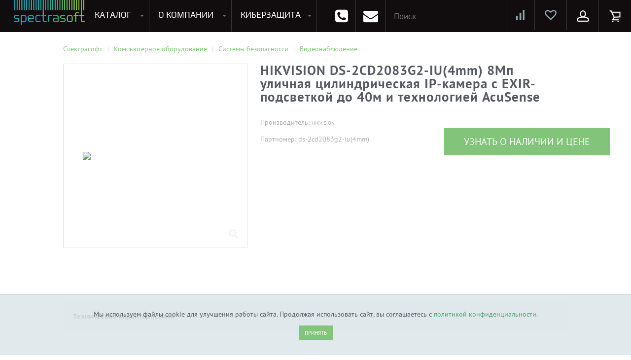

--- FILE ---
content_type: text/html; charset=UTF-8
request_url: https://spectrasoft.ru/items/hikvision_ds_2cd2083g2_iu4mm_8mp_ulichnaya_tsilindricheskaya_ip_kamera_s_exir_podsvetkoy_do_40m_i_tehnologiey_acusense.html
body_size: 36483
content:
<!doctype html>
<html lang="ru">
<head>
        <meta name='viewport' content='width=device-width,initial-scale=1'/>
  <!-- <meta name="viewport" content="width=device-width, initial-scale=1.0, maximum-scale=1.0, user-scalable=no"> -->
  <link rel="shortcut icon" href="/favicon.ico" type="image/ico">
    <title>Купить HIKVISION DS-2CD2083G2-IU(4mm) 8Мп уличная цилиндрическая IP-камера с EXIR-подсветкой до 40м и технологией AcuSense</title>
  <meta name="language" content="ru"/>
  <meta name="SKYPE_TOOLBAR" content="SKYPE_TOOLBAR_PARSER_COMPATIBLE"/>
  <meta name="format-detection" content="telephone=no"/>
  <meta name="viewport" content="width=device-width"/>
  <meta name="robots" content="index, follow">
  <link rel="preconnect" href="https://fonts.gstatic.com/" crossorigin>
  <meta http-equiv="Content-Type" content="text/html; charset=UTF-8" />
<meta name="keywords" content="hikvision ds-2cd2083g2-iu(4mm) 8мп уличная цилиндрическая ip-камера с exir-подсветкой до 40м и технологией acusense, купить, цена, лицензия" />
<meta name="description" content="HIKVISION DS-2CD2083G2-IU(4mm) 8Мп уличная цилиндрическая IP-камера с EXIR-подсветкой до 40м и технологией AcuSense - отличное решение для вашего бизнеса. HIKVISION DS-2CD2083G2-IU(4mm) 8Мп уличная цилиндрическая IP-камера с EXIR-подсветкой до 40м и технологией AcuSense купить с доставкой в нашем интернет магазине в Москве" />
<script data-skip-moving="true">(function(w, d, n) {var cl = "bx-core";var ht = d.documentElement;var htc = ht ? ht.className : undefined;if (htc === undefined || htc.indexOf(cl) !== -1){return;}var ua = n.userAgent;if (/(iPad;)|(iPhone;)/i.test(ua)){cl += " bx-ios";}else if (/Windows/i.test(ua)){cl += ' bx-win';}else if (/Macintosh/i.test(ua)){cl += " bx-mac";}else if (/Linux/i.test(ua) && !/Android/i.test(ua)){cl += " bx-linux";}else if (/Android/i.test(ua)){cl += " bx-android";}cl += (/(ipad|iphone|android|mobile|touch)/i.test(ua) ? " bx-touch" : " bx-no-touch");cl += w.devicePixelRatio && w.devicePixelRatio >= 2? " bx-retina": " bx-no-retina";if (/AppleWebKit/.test(ua)){cl += " bx-chrome";}else if (/Opera/.test(ua)){cl += " bx-opera";}else if (/Firefox/.test(ua)){cl += " bx-firefox";}ht.className = htc ? htc + " " + cl : cl;})(window, document, navigator);</script>

<link href="/bitrix/js/ui/design-tokens/dist/ui.design-tokens.min.css?174853983123463" type="text/css"  rel="stylesheet" />

<link href="/bitrix/css/main/bootstrap.min.css?1748539835121326" type="text/css"  rel="stylesheet" />
<link href="/bitrix/js/ui/fonts/opensans/ui.font.opensans.min.css?17485398322320" type="text/css"  rel="stylesheet" />
<link href="/bitrix/js/main/popup/dist/main.popup.bundle.min.css?175926769328056" type="text/css"  rel="stylesheet" />
<link href="/bitrix/cache/css/s1/catalog/page_3652d7ca0c1753b1063295801dbfb7a5/page_3652d7ca0c1753b1063295801dbfb7a5_v1.css?176859326941476" type="text/css"  rel="stylesheet" />
<link href="/bitrix/cache/css/s1/catalog/template_02523b4e34596a59f0914d1d1a220420/template_02523b4e34596a59f0914d1d1a220420_v1.css?1768593269713813" type="text/css"  data-template-style="true" rel="stylesheet" />
<link href="/bitrix/panel/main/popup.min.css?174853983620774" type="text/css"  data-template-style="true"  rel="stylesheet" />




<script type="extension/settings" data-extension="main.date">{"formats":{"FORMAT_DATE":"DD.MM.YYYY","FORMAT_DATETIME":"DD.MM.YYYY HH:MI:SS","SHORT_DATE_FORMAT":"d.m.Y","MEDIUM_DATE_FORMAT":"j M Y","LONG_DATE_FORMAT":"j F Y","DAY_MONTH_FORMAT":"j F","DAY_SHORT_MONTH_FORMAT":"j M","SHORT_DAY_OF_WEEK_MONTH_FORMAT":"D, j F","SHORT_DAY_OF_WEEK_SHORT_MONTH_FORMAT":"D, j M","DAY_OF_WEEK_MONTH_FORMAT":"l, j F","FULL_DATE_FORMAT":"l, j F  Y","SHORT_TIME_FORMAT":"H:i","LONG_TIME_FORMAT":"H:i:s"}}</script>


<meta name="delight_webpconverter_attr" content="data-src|data-bg|srcset|src">
<link rel="canonical" href="https://spectrasoft.ru/items/hikvision_ds_2cd2083g2_iu4mm_8mp_ulichnaya_tsilindricheskaya_ip_kamera_s_exir_podsvetkoy_do_40m_i_tehnologiey_acusense.html">
<meta property="og:image" content="https://spectrasoft.ru/upload/iblock/5f2/9tczirtcvmuucqlmvrpflleezpktcku5.jpeg" />
<meta property="og:image:secure_url" content="https://spectrasoft.ru/upload/iblock/5f2/9tczirtcvmuucqlmvrpflleezpktcku5.jpeg" />
<meta property="og:image:type" content="image/jpeg" />
<meta property="og:image:width" content="1000" />
<meta property="og:image:height" content="1000" />
<link rel="image_src" href="https://spectrasoft.ru/upload/iblock/5f2/9tczirtcvmuucqlmvrpflleezpktcku5.jpeg" />
<!-- dev2fun module opengraph -->
<meta property="og:title" content="Купить HIKVISION DS-2CD2083G2-IU(4mm) 8Мп уличная цилиндрическая IP-камера с EXIR-подсветкой до 40м и технологией AcuSense"/>
<meta property="og:description" content="HIKVISION DS-2CD2083G2-IU(4mm) 8Мп уличная цилиндрическая IP-камера с EXIR-подсветкой до 40м и технологией AcuSense - отличное решение для вашего бизнеса. HIKVI..."/>
<meta property="og:url" content="http://spectrasoft.ru/items/hikvision_ds_2cd2083g2_iu4mm_8mp_ulichnaya_tsilindricheskaya_ip_kamera_s_exir_podsvetkoy_do_40m_i_tehnologiey_acusense.html"/>
<meta property="og:type" content="website"/>
<meta property="og:site_name" content="Программное обеспечение, компьютерное оборудование и ИТ-решения для бизнеса"/>
<meta property="og:image" content="http://spectrasoft.ru/upload/iblock/38d/8y10s65f1ff5flomda2v7yf2vnrutgzx.jpeg"/>
<meta property="og:image:type" content="image/jpeg"/>
<meta property="og:image:width" content="400"/>
<meta property="og:image:height" content="400"/>
<!-- /dev2fun module opengraph -->

    <noscript>
    <iframe src="https://www.googletagmanager.com/ns.html?id=GTM-577CD33" height="0" width="0"
            style="display:none;visibility:hidden"></iframe>
  </noscript>
</head>
<body>
<div id="panel">
  </div>
<div id="d-wrap">
  <nav class="top-navbar">
    <div class="container-fluid">
      <div class="logo-holder">
                  <a id="test" class="logo" href="/">
            <img src="/upload/delight.webpconverter/assets/img/лого.png.webp?166065819827928" data-webp-src="/assets/img/лого.png" alt="Спектрасофт.ru">
          </a>
              </div>
      <div class="logo-title">
        Программное обеспечение и оборудование для бизнеса
      </div>
      <div class="container">
                
    <div class="submenu catalogue tm-catalogue" id="top-menu-catalogue">
        
            <div class="menu software">
                                <a href="/soft/operatsionnye-sistemy/" class="title">Программное обеспечение</a>
                                    <div class="navbar-column">
                        <ul>
                                                            <li><a href="/soft/operatsionnye-sistemy/">Операционные системы</a></li>
                                                            <li><a href="/soft/ofisnye-prilozheniya/">Офисные приложения</a></li>
                                                            <li><a href="/soft/oblachnye-resheniya/">Облачные решения</a></li>
                                                            <li><a href="/soft/antivirusy-bezopasnost/">Антивирусы. Безопасность</a></li>
                                                            <li><a href="/soft/virtualizatsiya/">Программы для виртуализации операционных систем</a></li>
                                                            <li><a href="/soft/rezervnoe-kopirovanie/">Резервное копирование</a></li>
                                                            <li><a href="/soft/servernye-prilozheniya/">Серверные приложения</a></li>
                                                            <li><a href="/soft/multemedia-grafika-i-dizayn/">Мультемедиа, графика и дизайн</a></li>
                                                    </ul>
                    </div>
                                    <div class="navbar-column">
                        <ul>
                                                            <li><a href="/soft/sapr/">САПР</a></li>
                                                            <li><a href="/soft/dlya-konferentsiy/">Для конференций</a></li>
                                                            <li><a href="/soft/portaly/">Портальные решения</a></li>
                                                            <li><a href="/soft/crm-sistemy/">CRM, ERP, управление бизнесом</a></li>
                                                            <li><a href="/soft/dlya-programmirovaniya/">Софт для программирования</a></li>
                                                            <li><a href="/soft/arkhivatory/">Архиваторы</a></li>
                                                            <li><a href="/soft/prochee/">Прочее</a></li>
                                                    </ul>
                    </div>
                            </div>

        
        
            <div class="menu hardware">
                                <a href="/equipments/" class="title">Компьютерное оборудование</a>
                                    <div class="navbar-column">
                        <ul>
                                                                                                                                            
                                                                <li>
                                    <a href="/equipments/servernoe-oborudovanie/">Серверное оборудование</a>
                                    <ul>
                                
                            

                                                                                                                
                                
                                    
                                        <li><a href="/equipments/servernoe-oborudovanie/servera/">Сервера</a></li>

                                    
                                
                            

                                                                                                                
                                
                                    
                                        <li><a href="/equipments/servernoe-oborudovanie/servernye-optsii/">Серверные опции</a></li>

                                    
                                
                            

                                                                                    									</ul></li>                                                        
                                                                <li>
                                    <a href="/equipments/setevoe-oborudovanie/">Сетевое оборудование</a>
                                    <ul>
                                
                            

                                                                                                                
                                
                                    
                                        <li><a href="/equipments/setevoe-oborudovanie/ip-telefony/">IP телефоны (VOip)</a></li>

                                    
                                
                            

                                                                                                                
                                
                                    
                                        <li><a href="/equipments/setevoe-oborudovanie/modemy/">Wi-fi модемы</a></li>

                                    
                                
                            

                                                                                                                
                                
                                    
                                        <li><a href="/equipments/setevoe-oborudovanie/mezhsetevyye_ekrany/">Межсетевые экраны</a></li>

                                    
                                
                            

                                                                                                                
                                
                                    
                                        <li><a href="/equipments/setevoe-oborudovanie/routery/">Роутеры</a></li>

                                    
                                
                            

                                                                                                                
                                
                                    
                                        <li><a href="/equipments/setevoe-oborudovanie/svitchi/">Свитчи/Коммутаторы</a></li>

                                    
                                
                            

                                                                                    									</ul></li>                                                        
                                                                <li>
                                    <a href="/equipments/sistemy-khraneniya-dannykh/">Системы хранения данных</a>
                                    <ul>
                                
                            

                                                                                                                
                                
                                    
                                        <li><a href="/equipments/sistemy-khraneniya-dannykh/diskovye-khranilishcha/">Дисковые хранилища</a></li>

                                    
                                
                            

                                                                                                                
                                
                                    
                                        <li><a href="/equipments/sistemy-khraneniya-dannykh/optsii-k-sistemam-khraneniya/">Опции к системам хранения</a></li>

                                    
                                
                            

                                                                                                                
                                
                                    
                                        <li><a href="/equipments/sistemy-khraneniya-dannykh/setevye-khranilishcha/">Сетевые хранилища</a></li>

                                    
                                
                            

                                                                                    									</ul></li>                                                        
                                                                <li>
                                    <a href="/equipments/kompyutery/">Компьютеры</a>
                                    <ul>
                                
                            

                                                                                                                
                                
                                    
                                        <li><a href="/equipments/kompyutery/monobloki/">Моноблоки</a></li>

                                    
                                
                            

                                                                                                                
                                
                                    
                                        <li><a href="/equipments/kompyutery/nettopy/">Неттопы</a></li>

                                    
                                
                            

                                                                                                                
                                
                                    
                                        <li><a href="/equipments/kompyutery/desktopy/">Системные блоки</a></li>

                                    
                                
                            

                                                                                                                
                                
                                    
                                        <li><a href="/equipments/kompyutery/tonkie-klienty/">Тонкие клиенты</a></li>

                                    
                                
                            

                                                                                    											</ul></li>                                                    </ul>
                    </div>
                                    <div class="navbar-column">
                        <ul>
                                                                                                                                            
                                                                <li>
                                    <a href="/equipments/noutbuki-i-planshety/">Ноутбуки и планшеты</a>
                                    <ul>
                                
                            

                                                                                                                
                                
                                    
                                        <li><a href="/equipments/noutbuki-i-planshety/aksessuary-dlya-noutbukov/">Аксессуары для ноутбуков</a></li>

                                    
                                
                            

                                                                                                                
                                
                                    
                                        <li><a href="/equipments/noutbuki-i-planshety/aksessary-dlya-planshetov/">Аксессуары для планшетов</a></li>

                                    
                                
                            

                                                                                                                
                                
                                    
                                        <li><a href="/equipments/noutbuki-i-planshety/noutbkuki/">Ноутбуки</a></li>

                                    
                                
                            

                                                                                                                
                                
                                    
                                        <li><a href="/equipments/noutbuki-i-planshety/planshety/">Планшеты</a></li>

                                    
                                
                            

                                                                                    									</ul></li>                                                        
                                                                <li>
                                    <a href="/equipments/komplektuyushchie/">Комплектующие</a>
                                    <ul>
                                
                            

                                                                                                                
                                
                                    
                                        <li><a href="/equipments/komplektuyushchie/bloki-pitaniya/">Блоки питания</a></li>

                                    
                                
                            

                                                                                                                
                                
                                    
                                        <li><a href="/equipments/komplektuyushchie/videokarty/">Видеокарты</a></li>

                                    
                                
                            

                                                                                                                
                                
                                    
                                        <li><a href="/equipments/komplektuyushchie/zhestkie-diski-komp/">Жесткие диски для ПК</a></li>

                                    
                                
                            

                                                                                                                
                                
                                    
                                        <li><a href="/equipments/komplektuyushchie/kabeli-i-shleyfy/">Кабели и шлейфы</a></li>

                                    
                                
                            

                                                                                                                
                                
                                    
                                        <li><a href="/equipments/komplektuyushchie/klaviatury/">Клавиатуры</a></li>

                                    
                                
                            

                                                                                                                
                                
                                    
                                        <li><a href="/equipments/komplektuyushchie/korpusa/">Корпуса</a></li>

                                    
                                
                            

                                                                                                                
                                
                                    
                                        <li><a href="/equipments/komplektuyushchie/materinskie-platy-komp/">Материнские Платы для ПК</a></li>

                                    
                                
                            

                                                                                                                
                                
                                    
                                        <li><a href="/equipments/komplektuyushchie/monitory/">Мониторы</a></li>

                                    
                                
                            

                                                                                                                
                                
                                    
                                        <li><a href="/equipments/komplektuyushchie/myshi/">Мыши</a></li>

                                    
                                
                            

                                                                                                                
                                
                                    
                                        <li><a href="/equipments/komplektuyushchie/pamyat-operativnaya/">Оперативная память для ПК (RAM)</a></li>

                                    
                                
                            

                                                                                                                
                                
                                    
                                        <li><a href="/equipments/komplektuyushchie/protsessory-komp/">Процессоры</a></li>

                                    
                                
                            

                                                                                                                
                                
                                    
                                        <li><a href="/equipments/komplektuyushchie/ustroystva-okhlazhdeniya/">Устройства охлаждения</a></li>

                                    
                                
                            

                                                                                    											</ul></li>                                                    </ul>
                    </div>
                                    <div class="navbar-column">
                        <ul>
                                                                                                                                            
                                                                <li>
                                    <a href="/equipments/periferiya/">Периферия</a>
                                    <ul>
                                
                            

                                                                                                                
                                
                                    
                                        <li><a href="/equipments/periferiya/printery-mfu-lazernye/">Лазерные принтеры и МФУ</a></li>

                                    
                                
                            

                                                                                                                
                                
                                    
                                        <li><a href="/equipments/periferiya/plottery/">Плоттеры</a></li>

                                    
                                
                            

                                                                                                                
                                
                                    
                                        <li><a href="/equipments/periferiya/skanery/">Сканеры</a></li>

                                    
                                
                            

                                                                                                                
                                
                                    
                                        <li><a href="/equipments/periferiya/spetsialnyye_printery/">Специальные принтеры</a></li>

                                    
                                
                            

                                                                                                                
                                
                                    
                                        <li><a href="/equipments/periferiya/printery-mfu-struynyye/">Струйные принтеры и МФУ</a></li>

                                    
                                
                            

                                                                                    									</ul></li>                                                        
                                                                <li>
                                    <a href="/equipments/raskhodnye-materialy/">Расходные материалы</a>
                                    <ul>
                                
                            

                                                                                                                
                                
                                    
                                        <li><a href="/equipments/raskhodnye-materialy/matrichnye-kartridzhi/">Матричные картриджи</a></li>

                                    
                                
                            

                                                                                                                
                                
                                    
                                        <li><a href="/equipments/raskhodnye-materialy/struynye-kartridzhi/">Струйные картриджи</a></li>

                                    
                                
                            

                                                                                                                
                                
                                    
                                        <li><a href="/equipments/raskhodnye-materialy/toner-kartridzhi/">Тонер-картриджи</a></li>

                                    
                                
                            

                                                                                                                
                                
                                    
                                        <li><a href="/equipments/raskhodnye-materialy/barabany/">Фотобарабаны</a></li>

                                    
                                
                            

                                                                                    									</ul></li>                                                        
                                                                <li>
                                    <a href="/equipments/sistemy-bezopasnosti/">Системы безопасности</a>
                                    <ul>
                                
                            

                                                                                                                
                                
                                    
                                        <li><a href="/equipments/sistemy-bezopasnosti/videonablyudeniye/">Видеонаблюдение</a></li>

                                    
                                
                            

                                                                                                                
                                
                                    
                                        <li><a href="/equipments/sistemy-bezopasnosti/sistemy-predotvrashcheniya-rasprostraneniya/">Системы предотвращения распространения COVID-19</a></li>

                                    
                                
                            

                                                                                    									</ul></li>                                                        
                                                                <li>
                                    <a href="/equipments/special_offer/">Специальное предложение</a>
                                    <ul>
                                
                            

                                                                                                                
                                
                                    
                                        <li><a href="/equipments/special_offer/sklad_leftovers/">Складские остатки</a></li>

                                    
                                
                            

                                                                                    											</ul></li>                                                    </ul>
                    </div>
                            </div>

        
    </div>
        <div class="submenu catalogue tm-catalogue-tablet tm-catalogue-mobile" id="tablet-catalogue">
                    <!--     <div class="search">
        <form role="search" action="/search/">
            <input type="text" id="topnav-autocomplete" name="q" value="" placeholder="Поиск..."
                   class="ui-autocomplete-input"
                   autocomplete="off">
            <button type="submit" class="btn"></button>
        </form>
    </div>

 -->
             
    <div class="search">
        <form role="search" action="/search/">
            <input type="text" id="topnav-autocomplete" name="q" value="" placeholder="Поиск..." class="ui-autocomplete-input"
                   autocomplete="off">
            <button type="submit" class="btn"></button>
        </form>
    </div>          <div class="menu">

    
        
        <div class="navbar-column">
                                    

                        
                        
                        
                        <ul
                            id="mobile-menu-block"                            class="user"                        >
                                                        
                            
                                                                                                            

                        
                        
                                        
                                                                                            <li data-depth="2">
                                                    <a
                                                        class=" js-popup-inline"                                                            href="#popup-login"
                                                    >
                                                        Вход                                                    </a>
                                                </li>

                                            
                                        
                                                                                                            

                                                    </ul>                        
                        
                        
                        <ul
                                                        class="show_item"                        >
                                                            <li>
                                    <a
                                                                                    href="/personal/favorite/"
                                    >
                                        Избранное                                    </a>
                                                                    </li>
                                                        
                            
                                                                                                            

                        
                        
                                        
                                                                                            <li data-depth="2">
                                                    <a
                                                                                                                    href="/compare/"
                                                    >
                                                        Сравнение товаров                                                    </a>
                                                </li>

                                            
                                        
                                                                                                            

                        
                        
                                        
                                                                                            <li data-depth="2">
                                                    <a
                                                                                                                    href="#fastOrderForm"
                                                    >
                                                        Отправить заявку                                                    </a>
                                                </li>

                                            
                                        
                                                                                                            

                                                    </ul>                        
                        
                        
                        <ul
                                                        class="company"                        >
                                                            <li class="parent-item">
                                    <a
                                        class="title"                                            href="/about/"
                                    >
                                        О компании                                    </a>
                                    <span class="icon_show_menu"></span>                                </li>
                                                        
                            
                                                                                                            

                        
                        
                                        
                                                                                            <li data-depth="2">
                                                    <a
                                                                                                                    href="/contacts/"
                                                    >
                                                        Контакты                                                    </a>
                                                </li>

                                            
                                        
                                                                                                            

                        
                        
                                        
                                                                                            <li data-depth="2">
                                                    <a
                                                                                                                    href="/payment/"
                                                    >
                                                        Оплата и доставка                                                    </a>
                                                </li>

                                            
                                        
                                                                                                            

                        
                        
                                        
                                                                                            <li data-depth="2">
                                                    <a
                                                                                                                    href="/events/"
                                                    >
                                                        Мероприятия                                                    </a>
                                                </li>

                                            
                                        
                                                                                                            

                        
                        
                                        
                                                                                            <li data-depth="2">
                                                    <a
                                                                                                                    href="/action/"
                                                    >
                                                        Акции                                                    </a>
                                                </li>

                                            
                                        
                                                                                                            

                        
                        
                                        
                                                                                            <li data-depth="2">
                                                    <a
                                                                                                                    href="/news/"
                                                    >
                                                        Новости                                                    </a>
                                                </li>

                                            
                                        
                                                                                                            

                        
                        
                                        
                                                                                            <li data-depth="2">
                                                    <a
                                                                                                                    href="/articles/"
                                                    >
                                                        Статьи                                                    </a>
                                                </li>

                                            
                                        
                                                                                                            

                        
                        
                                        
                                                                                            <li data-depth="2">
                                                    <a
                                                                                                                    href="/account/"
                                                    >
                                                        Отзывы                                                    </a>
                                                </li>

                                            
                                        
                                                                                                            

                        
                        
                                        
                                                                                            <li data-depth="2">
                                                    <a
                                                                                                                    href="/certificates/"
                                                    >
                                                        Сертификаты                                                    </a>
                                                </li>

                                            
                                        
                                                                                                            

                        
                        
                                        
                                                                                            <li data-depth="2">
                                                    <a
                                                                                                                    href="/job/"
                                                    >
                                                        Вакансии                                                    </a>
                                                </li>

                                            
                                        
                                                                                                            

                        
                        
                                        
                                                                                            <li data-depth="2">
                                                    <a
                                                                                                                    href="/pravovaya-informatsiya/"
                                                    >
                                                        Правовая информация                                                    </a>
                                                </li>

                                            
                                        
                                                                                                            

                        
                        
                                        
                                                                                            <li data-depth="2">
                                                    <a
                                                                                                                    href="/guarantee/"
                                                    >
                                                        Условия гарантии и возврата                                                    </a>
                                                </li>

                                            
                                        
                                                                                                            

                                                    </ul>                        
                        
                        
                        <ul
                                                        class="software"                        >
                                                            <li class="parent-item">
                                    <a
                                        class="title"                                            href="/soft/operatsionnye-sistemy/"
                                    >
                                        Программное обеспечение                                    </a>
                                    <span class="icon_show_menu"></span>                                </li>
                                                        
                            
                                                                                                            

                        
                        
                                        
                                                                                            <li data-depth="2">
                                                    <a
                                                                                                                    href="/soft/operatsionnye-sistemy/"
                                                    >
                                                        Операционные системы                                                    </a>
                                                </li>

                                            
                                        
                                                                                                            

                        
                        
                                        
                                                                                            <li data-depth="2">
                                                    <a
                                                                                                                    href="/soft/ofisnye-prilozheniya/"
                                                    >
                                                        Офисные приложения                                                    </a>
                                                </li>

                                            
                                        
                                                                                                            

                        
                        
                                        
                                                                                            <li data-depth="2">
                                                    <a
                                                                                                                    href="/soft/oblachnye-resheniya/"
                                                    >
                                                        Облачные решения                                                    </a>
                                                </li>

                                            
                                        
                                                                                                            

                        
                        
                                        
                                                                                            <li data-depth="2">
                                                    <a
                                                                                                                    href="/soft/antivirusy-bezopasnost/"
                                                    >
                                                        Антивирусы. Безопасность                                                    </a>
                                                </li>

                                            
                                        
                                                                                                            

                        
                        
                                        
                                                                                            <li data-depth="2">
                                                    <a
                                                                                                                    href="/soft/virtualizatsiya/"
                                                    >
                                                        Программы для виртуализации операционных систем                                                    </a>
                                                </li>

                                            
                                        
                                                                                                            

                        
                        
                                        
                                                                                            <li data-depth="2">
                                                    <a
                                                                                                                    href="/soft/rezervnoe-kopirovanie/"
                                                    >
                                                        Резервное копирование                                                    </a>
                                                </li>

                                            
                                        
                                                                                                            

                        
                        
                                        
                                                                                            <li data-depth="2">
                                                    <a
                                                                                                                    href="/soft/servernye-prilozheniya/"
                                                    >
                                                        Серверные приложения                                                    </a>
                                                </li>

                                            
                                        
                                                                                                            

                        
                        
                                        
                                                                                            <li data-depth="2">
                                                    <a
                                                                                                                    href="/soft/multemedia-grafika-i-dizayn/"
                                                    >
                                                        Мультемедиа, графика и дизайн                                                    </a>
                                                </li>

                                            
                                        
                                                                                                            

                        
                        
                                        
                                                                                            <li data-depth="2">
                                                    <a
                                                                                                                    href="/soft/sapr/"
                                                    >
                                                        САПР                                                    </a>
                                                </li>

                                            
                                        
                                                                                                            

                        
                        
                                        
                                                                                            <li data-depth="2">
                                                    <a
                                                                                                                    href="/soft/dlya-konferentsiy/"
                                                    >
                                                        Для конференций                                                    </a>
                                                </li>

                                            
                                        
                                                                                                            

                        
                        
                                        
                                                                                            <li data-depth="2">
                                                    <a
                                                                                                                    href="/soft/portaly/"
                                                    >
                                                        Портальные решения                                                    </a>
                                                </li>

                                            
                                        
                                                                                                            

                        
                        
                                        
                                                                                            <li data-depth="2">
                                                    <a
                                                                                                                    href="/soft/crm-sistemy/"
                                                    >
                                                        CRM, ERP, управление бизнесом                                                    </a>
                                                </li>

                                            
                                        
                                                                                                            

                        
                        
                                        
                                                                                            <li data-depth="2">
                                                    <a
                                                                                                                    href="/soft/dlya-programmirovaniya/"
                                                    >
                                                        Софт для программирования                                                    </a>
                                                </li>

                                            
                                        
                                                                                                            

                        
                        
                                        
                                                                                            <li data-depth="2">
                                                    <a
                                                                                                                    href="/soft/arkhivatory/"
                                                    >
                                                        Архиваторы                                                    </a>
                                                </li>

                                            
                                        
                                                                                                            

                        
                        
                                        
                                                                                            <li data-depth="2">
                                                    <a
                                                                                                                    href="/soft/prochee/"
                                                    >
                                                        Прочее                                                    </a>
                                                </li>

                                            
                                        
                                                                                                            

                                                    </ul>                        
                        
                        
                        <ul
                                                        class="hardware"                        >
                                                            <li class="parent-item">
                                    <a
                                        class="title"                                            href="/equipments/"
                                    >
                                        Компьютерное  оборудование                                    </a>
                                    <span class="icon_show_menu"></span>                                </li>
                                                        
                            
                                                                                                            

                        
                        
                        
                            <li data-depth="2">
                                <a href="/equipments/servernoe-oborudovanie/">
                                    Серверное оборудование                                </a>

                                <ul>

                                    
                                                                                                            

                        
                        
                                        
                                                                                            <li data-depth="3">
                                                    <a
                                                                                                                    href="/equipments/servernoe-oborudovanie/servernye-optsii/"
                                                    >
                                                        Серверные опции                                                    </a>
                                                </li>

                                            
                                        
                                                                                                            

                        
                        
                                        
                                                                                            <li data-depth="3">
                                                    <a
                                                                                                                    href="/equipments/servernoe-oborudovanie/servery/"
                                                    >
                                                        Серверы                                                    </a>
                                                </li>

                                            
                                        
                                                                                                            

                                                    </ul>                        
                        
                        
                            <li data-depth="2">
                                <a href="/equipments/setevoe-oborudovanie/">
                                    Сетевое оборудование                                </a>

                                <ul>

                                    
                                                                                                            

                        
                        
                                        
                                                                                            <li data-depth="3">
                                                    <a
                                                                                                                    href="/equipments/setevoe-oborudovanie/ip-telefony/"
                                                    >
                                                        IP телефоны (VOip)                                                    </a>
                                                </li>

                                            
                                        
                                                                                                            

                        
                        
                                        
                                                                                            <li data-depth="3">
                                                    <a
                                                                                                                    href="/equipments/setevoe-oborudovanie/modemy/"
                                                    >
                                                        Wi-fi модемы                                                    </a>
                                                </li>

                                            
                                        
                                                                                                            

                        
                        
                                        
                                                                                            <li data-depth="3">
                                                    <a
                                                                                                                    href="/equipments/setevoe-oborudovanie/mezhsetevyye_ekrany/"
                                                    >
                                                        Межсетевые экраны                                                    </a>
                                                </li>

                                            
                                        
                                                                                                            

                        
                        
                                        
                                                                                            <li data-depth="3">
                                                    <a
                                                                                                                    href="/equipments/setevoe-oborudovanie/routery/"
                                                    >
                                                        Роутеры                                                    </a>
                                                </li>

                                            
                                        
                                                                                                            

                        
                        
                                        
                                                                                            <li data-depth="3">
                                                    <a
                                                                                                                    href="/equipments/setevoe-oborudovanie/svitchi/"
                                                    >
                                                        Свитчи/Комутаторы                                                    </a>
                                                </li>

                                            
                                        
                                                                                                            

                                                    </ul>                        
                        
                        
                            <li data-depth="2">
                                <a href="/equipments/sistemy-khraneniya-dannykh/">
                                    Системы хранения данных                                </a>

                                <ul>

                                    
                                                                                                            

                        
                        
                                        
                                                                                            <li data-depth="3">
                                                    <a
                                                                                                                    href="/equipments/sistemy-khraneniya-dannykh/diskovye-khranilishcha/"
                                                    >
                                                        Дисковые хранилища                                                    </a>
                                                </li>

                                            
                                        
                                                                                                            

                        
                        
                                        
                                                                                            <li data-depth="3">
                                                    <a
                                                                                                                    href="/equipments/sistemy-khraneniya-dannykh/optsii-k-sistemam-khraneniya/"
                                                    >
                                                        Опции к системам хранения                                                    </a>
                                                </li>

                                            
                                        
                                                                                                            

                        
                        
                                        
                                                                                            <li data-depth="3">
                                                    <a
                                                                                                                    href="/equipments/sistemy-khraneniya-dannykh/setevye-khranilishcha/"
                                                    >
                                                        Сетевые хранилища                                                    </a>
                                                </li>

                                            
                                        
                                                                                                            

                                                    </ul>                        
                        
                        
                            <li data-depth="2">
                                <a href="/equipments/kompyutery/">
                                    Компьютеры                                </a>

                                <ul>

                                    
                                                                                                            

                        
                        
                                        
                                                                                            <li data-depth="3">
                                                    <a
                                                                                                                    href="/equipments/kompyutery/monobloki/"
                                                    >
                                                        Компьютерные комплекты                                                    </a>
                                                </li>

                                            
                                        
                                                                                                            

                        
                        
                                        
                                                                                            <li data-depth="3">
                                                    <a
                                                                                                                    href="/equipments/kompyutery/monobloki/"
                                                    >
                                                        Моноблоки                                                    </a>
                                                </li>

                                            
                                        
                                                                                                            

                        
                        
                                        
                                                                                            <li data-depth="3">
                                                    <a
                                                                                                                    href="/equipments/kompyutery/nettopy/"
                                                    >
                                                        Неттопы                                                    </a>
                                                </li>

                                            
                                        
                                                                                                            

                        
                        
                                        
                                                                                            <li data-depth="3">
                                                    <a
                                                                                                                    href="/equipments/kompyutery/desktopy/"
                                                    >
                                                        Системные блоки                                                    </a>
                                                </li>

                                            
                                        
                                                                                                            

                        
                        
                                        
                                                                                            <li data-depth="3">
                                                    <a
                                                                                                                    href="/equipments/kompyutery/tonkie-klienty/"
                                                    >
                                                        Тонкие клиенты                                                    </a>
                                                </li>

                                            
                                        
                                                                                                            

                                                    </ul>                        
                        
                        
                            <li data-depth="2">
                                <a href="/equipments/noutbuki-i-planshety/">
                                    Ноутбуки и планшеты                                </a>

                                <ul>

                                    
                                                                                                            

                        
                        
                                        
                                                                                            <li data-depth="3">
                                                    <a
                                                                                                                    href="/equipments/noutbuki-i-planshety/aksessuary-dlya-noutbukov/"
                                                    >
                                                        Аксессуары для ноутбуков                                                    </a>
                                                </li>

                                            
                                        
                                                                                                            

                        
                        
                                        
                                                                                            <li data-depth="3">
                                                    <a
                                                                                                                    href="/equipments/noutbuki-i-planshety/aksessary-dlya-planshetov/"
                                                    >
                                                        Аксессуары для планшетов                                                    </a>
                                                </li>

                                            
                                        
                                                                                                            

                        
                        
                                        
                                                                                            <li data-depth="3">
                                                    <a
                                                                                                                    href="/equipments/noutbuki-i-planshety/noutbkuki/"
                                                    >
                                                        Ноутбуки                                                    </a>
                                                </li>

                                            
                                        
                                                                                                            

                        
                        
                                        
                                                                                            <li data-depth="3">
                                                    <a
                                                                                                                    href="/equipments/noutbuki-i-planshety/planshety/"
                                                    >
                                                        Планшеты                                                    </a>
                                                </li>

                                            
                                        
                                                                                                            

                                                    </ul>                        
                        
                        
                            <li data-depth="2">
                                <a href="/equipments/komplektuyushchie/">
                                    Комплектующие                                </a>

                                <ul>

                                    
                                                                                                            

                        
                        
                                        
                                                                                            <li data-depth="3">
                                                    <a
                                                                                                                    href="/equipments/komplektuyushchie/bloki-pitaniya/"
                                                    >
                                                        Блоки питания                                                    </a>
                                                </li>

                                            
                                        
                                                                                                            

                        
                        
                                        
                                                                                            <li data-depth="3">
                                                    <a
                                                                                                                    href="/equipments/komplektuyushchie/videokarty/"
                                                    >
                                                        Видеокарты                                                    </a>
                                                </li>

                                            
                                        
                                                                                                            

                        
                        
                                        
                                                                                            <li data-depth="3">
                                                    <a
                                                                                                                    href="/equipments/komplektuyushchie/zhestkie-diski-komp/"
                                                    >
                                                        Жесткие диски для ПК                                                    </a>
                                                </li>

                                            
                                        
                                                                                                            

                        
                        
                                        
                                                                                            <li data-depth="3">
                                                    <a
                                                                                                                    href="/equipments/komplektuyushchie/kabeli-i-shleyfy/"
                                                    >
                                                        Кабели и шлейфы                                                    </a>
                                                </li>

                                            
                                        
                                                                                                            

                        
                        
                                        
                                                                                            <li data-depth="3">
                                                    <a
                                                                                                                    href="/equipments/komplektuyushchie/klaviatury/"
                                                    >
                                                        Клавиатуры                                                    </a>
                                                </li>

                                            
                                        
                                                                                                            

                        
                        
                                        
                                                                                            <li data-depth="3">
                                                    <a
                                                                                                                    href="/equipments/komplektuyushchie/korpusa/"
                                                    >
                                                        Корпуса                                                    </a>
                                                </li>

                                            
                                        
                                                                                                            

                        
                        
                                        
                                                                                            <li data-depth="3">
                                                    <a
                                                                                                                    href="/equipments/komplektuyushchie/materinskie-platy-komp/"
                                                    >
                                                        Материнские Платы для ПК                                                    </a>
                                                </li>

                                            
                                        
                                                                                                            

                        
                        
                                        
                                                                                            <li data-depth="3">
                                                    <a
                                                                                                                    href="/equipments/komplektuyushchie/monitory/"
                                                    >
                                                        Мониторы                                                    </a>
                                                </li>

                                            
                                        
                                                                                                            

                        
                        
                                        
                                                                                            <li data-depth="3">
                                                    <a
                                                                                                                    href="/equipments/komplektuyushchie/myshi/"
                                                    >
                                                        Мыши                                                    </a>
                                                </li>

                                            
                                        
                                                                                                            

                        
                        
                                        
                                                                                            <li data-depth="3">
                                                    <a
                                                                                                                    href="/equipments/komplektuyushchie/pamyat-operativnaya/"
                                                    >
                                                        Оперативная память для ПК (RAM)                                                    </a>
                                                </li>

                                            
                                        
                                                                                                            

                        
                        
                                        
                                                                                            <li data-depth="3">
                                                    <a
                                                                                                                    href="/equipments/komplektuyushchie/protsessory-komp/"
                                                    >
                                                        Процессоры                                                    </a>
                                                </li>

                                            
                                        
                                                                                                            

                        
                        
                                        
                                                                                            <li data-depth="3">
                                                    <a
                                                                                                                    href="/equipments/komplektuyushchie/ustroystva-okhlazhdeniya/"
                                                    >
                                                        Устройства охлаждения                                                    </a>
                                                </li>

                                            
                                        
                                                                                                            

                                                    </ul>                        
                        
                        
                            <li data-depth="2">
                                <a href="/equipments/periferiya/">
                                    Периферия                                </a>

                                <ul>

                                    
                                                                                                            

                        
                        
                                        
                                                                                            <li data-depth="3">
                                                    <a
                                                                                                                    href="/equipments/periferiya/printery-mfu-lazernye/"
                                                    >
                                                        Лазерные МФУ                                                    </a>
                                                </li>

                                            
                                        
                                                                                                            

                        
                        
                                        
                                                                                            <li data-depth="3">
                                                    <a
                                                                                                                    href="/equipments/periferiya/printery-mfu-lazernye/"
                                                    >
                                                        Лазерные принтеры                                                    </a>
                                                </li>

                                            
                                        
                                                                                                            

                        
                        
                                        
                                                                                            <li data-depth="3">
                                                    <a
                                                                                                                    href="/equipments/periferiya/plottery/"
                                                    >
                                                        Плоттеры                                                    </a>
                                                </li>

                                            
                                        
                                                                                                            

                        
                        
                                        
                                                                                            <li data-depth="3">
                                                    <a
                                                                                                                    href="/equipments/periferiya/skanery/"
                                                    >
                                                        Сканеры                                                    </a>
                                                </li>

                                            
                                        
                                                                                                            

                        
                        
                                        
                                                                                            <li data-depth="3">
                                                    <a
                                                                                                                    href="/equipments/periferiya/spetsialnyye_printery/"
                                                    >
                                                        Специальные принтеры                                                    </a>
                                                </li>

                                            
                                        
                                                                                                            

                        
                        
                                        
                                                                                            <li data-depth="3">
                                                    <a
                                                                                                                    href="/equipments/periferiya/printery-mfu-struynyye/"
                                                    >
                                                        Струйные МФУ                                                    </a>
                                                </li>

                                            
                                        
                                                                                                            

                        
                        
                                        
                                                                                            <li data-depth="3">
                                                    <a
                                                                                                                    href="/equipments/periferiya/printery-struynye/"
                                                    >
                                                        Струйные принтеры                                                    </a>
                                                </li>

                                            
                                        
                                                                                                            

                                                    </ul>                        
                        
                        
                            <li data-depth="2">
                                <a href="/equipments/raskhodnye-materialy/">
                                    Расходные материалы                                </a>

                                <ul>

                                    
                                                                                                            

                        
                        
                                        
                                                                                            <li data-depth="3">
                                                    <a
                                                                                                                    href="/equipments/raskhodnye-materialy/matrichnye-kartridzhi/"
                                                    >
                                                        Матричные картриджи                                                    </a>
                                                </li>

                                            
                                        
                                                                                                            

                        
                        
                                        
                                                                                            <li data-depth="3">
                                                    <a
                                                                                                                    href="/equipments/raskhodnye-materialy/struynye-kartridzhi/"
                                                    >
                                                        Струйные картриджи                                                    </a>
                                                </li>

                                            
                                        
                                                                                                            

                        
                        
                                        
                                                                                            <li data-depth="3">
                                                    <a
                                                                                                                    href="/equipments/raskhodnye-materialy/toner-kartridzhi/"
                                                    >
                                                        Тонер-картриджи                                                    </a>
                                                </li>

                                            
                                        
                                                                                                            

                        
                        
                                        
                                                                                            <li data-depth="3">
                                                    <a
                                                                                                                    href="/equipments/raskhodnye-materialy/barabany/"
                                                    >
                                                        Фотобарабаны                                                    </a>
                                                </li>

                                            
                                        
                                                                                                            

                                                    </ul>                        
                        
                        
                            <li data-depth="2">
                                <a href="/equipments/sistemy-bezopasnosti/">
                                    Системы безопасности                                </a>

                                <ul>

                                    
                                                                                                            

                        
                        
                                        
                                                                                            <li data-depth="3">
                                                    <a
                                                                                                                    href="/equipments/sistemy-bezopasnosti/videonablyudeniye/"
                                                    >
                                                        Видеонаблюдение                                                    </a>
                                                </li>

                                            
                                        
                                                                                                            

                        
                        
                                        
                                                                                            <li data-depth="3">
                                                    <a
                                                                                                                    href="/equipments/sistemy-bezopasnosti/sistemy-predotvrashcheniya-rasprostraneniya/"
                                                    >
                                                        Системы предотвращения распространения COVID-19                                                    </a>
                                                </li>

                                            
                                        
                                                                                                                                                                                        </ul></ul>                                    
                            <ul class="hardware">
                                <li class="parent-item">
                                    <a class="title">Киберзащита</a>
                                    <ul>
                                        <li>
											<a href="/it-resheniya/" data-depth="2">Безопасность</a>
                                        <!--<a href="/resheniya/cloud/">Облачные технологии</a>-->
                                        </li>
                                    </ul>
                                </li>
                            </ul>

        </div>
    
</div>        </div>
        
<ul class="nav menu-items-holder">
    
            
                        
                            
                                <li class="menu-item">
                                    <div
                                            class="submenu-title" id="tm-catalogue">
                                        Каталог                                        <span class="caret"></span>
                                    </div>
                                </li>

                            
                        
                                                                    
    
    <li class="menu-item">
        <div
                class="submenu-title" id="tm-about">
            О компании            <span class="caret"></span>
        </div>
        <ul class="submenu nav tm-about">

            
                                                                    
                        
                            
                                <li>
                                    <a

                                                                                                                        href="/contacts/"                                    >
                                        Контакты                                    </a>
                                </li>

                            
                        
                                                                    
                        
                            
                                <li>
                                    <a

                                                                                                                        href="/services/"                                    >
                                        Услуги                                    </a>
                                </li>

                            
                        
                                                                    
                        
                            
                                <li>
                                    <a

                                                                                                                        href="/payment/"                                    >
                                        Оплата и доставка                                    </a>
                                </li>

                            
                        
                                                                    
                        
                            
                                <li>
                                    <a

                                                                                                                        href="/action/"                                    >
                                        Акции                                    </a>
                                </li>

                            
                        
                                                                    
                        
                            
                                <li>
                                    <a

                                                                                                                        href="/news/"                                    >
                                        Новости                                    </a>
                                </li>

                            
                        
                                                                    
                        
                            
                                <li>
                                    <a

                                                                                                                        href="/events/"                                    >
                                        Мероприятия                                    </a>
                                </li>

                            
                        
                                                                    
                        
                            
                                <li>
                                    <a

                                                                                                                        href="/about/"                                    >
                                        О компании                                    </a>
                                </li>

                            
                        
                                                                    
                        
                            
                                <li>
                                    <a

                                                                                                                        href="/articles/"                                    >
                                        Статьи                                    </a>
                                </li>

                            
                        
                                                                    
                        
                            
                                <li>
                                    <a

                                                                                                                        href="/certificates/"                                    >
                                        Сертификаты                                    </a>
                                </li>

                            
                        
                                                                    
                        
                            
                                <li>
                                    <a

                                                                                                                        href="/job/"                                    >
                                        Вакансии                                    </a>
                                </li>

                            
                        
                                                                    
                        
                            
                                <li>
                                    <a

                                                                                                                        href="/pravovaya-informatsiya/"                                    >
                                        Правовая информация                                    </a>
                                </li>

                            
                        
                                                                    
                        
                            
                                <li>
                                    <a

                                                                                                                        href="/guarantee/"                                    >
                                        Условия гарантии и возврата                                    </a>
                                </li>

                            
                        
                                                            
                                            </ul></li>                    					

<!--                    <div class="menu-items-holder-payment" id="tm-cloud">-->
<!--                        <a href="/resheniya/">IT решения</a>-->
<!--                    </div>-->
                    <li class="menu-item">
                        <div class="submenu-title" id="tm-cloud">
                            Киберзащита<span class="caret"></span>
                        </div>
                        <ul class="submenu nav tm-cloud">
                            <li>
								<a href="/it-resheniya/">Безопасность</a>
                            </li>
                            <li>
							<!--<a href="/it-resheniya/solution/">Антикризисные решения</a>
                            </li>-->
                        </ul>
                    </li>
					<li class="menu-item">
					<div class="menu-items-holder-action">
                        <a href="/action/">АКЦИИ</a>
                    </div>
					</li>
                    <li class="menu-item" id="tablet-catalogue-holder">
                        <div class="submenu-title" id="tm-catalogue-tablet">
                                                        Меню
                            <span class="caret"></span>
                        </div>
                        <div class="contacts-block">
                            <a href="/personal/cart/" class="mobile-icon-card"></a>
                            <a title="Заказать звонок" class="b24-web-form-popup-btn-6 phone">
                                <i class="fa fa-phone-square"></i>
                            </a>
                            <a href="mailto:shop@spectrasoft.ru" title="Отправить письмо" class="email">
                                <i class="fa fa-envelope"></i>
                            </a>
                        </div>
                        <div class="submenu-title" id="tm-catalogue-mobile">
                            <span class="sandwich"></span>
                        </div>

                    </li>

                </ul>
                      </div>
      <div class="right-block">
        <ul class="nav menu-items-holder">
          <li class="menu-item telephone-block">
            <div class="contacts-block d-flex h-100">
  <div class="fast-order-button mt-auto mb-auto ml-auto">
    <script data-b24-form="click/132/6ph043" data-skip-moving="true">
      (function (w, d, u) {
        var s = d.createElement('script');
        s.async = true;
        s.src = u + '?' + (Date.now() / 180000 | 0);
        var h = d.getElementsByTagName('script')[0];
        h.parentNode.insertBefore(s, h);
      })(window, document, 'https://cdn-ru.bitrix24.ru/b2203913/crm/form/loader_132.js');
    </script>
    <!--        <span class="fastOrderButton b24-web-form-popup-btn-132">Отправить заявку</span>-->
  </div>
  <div class="contacts-block-mobile  mt-auto mb-auto">
    <a title="Заказать звонок" class="b24-web-form-popup-btn-6" onClick="ym(23964241,'reachGoal','B24_FORM_30_END');"><i
              class="fa fa-phone-square"></i></a>
    <!--        <img class="contacts-block-mobile-phone b24-web-form-popup-btn-6" src="/local/templates/.default/components/insmart/contacts.block/header/img/phone.png"> -->
  </div>
  <div class="contacts-block-email  mb-auto mt-auto">
    <div class="contacts-block-email-number"><a href="tel:+74959843383" class="comagic_phone">+7 495 984 3383</a></div>
    <!--  <div class="contacts-block-email-email"><img src="/upload/delight.webpconverter/images/cloack.png.webp?1660658198406" data-webp-src="/images/cloack.png" alt=""> ПН-ПТ с 9:00 до 18:00</div>-->
  </div>
</div>
          </li>
                        <li class="menu-item search-bar">
        <a title="Заказать звонок" class="b24-web-form-popup-btn-6 phone order-call">
            <i class="fa fa-phone-square"></i>
        </a>
    </li>
    <li class="menu-item search-bar">
        <a href="mailto:shop@spectrasoft.ru" title="Отправить письмо" class="email">
            <i class="fa fa-envelope"></i>
        </a>
    </li>
    <li class="menu-item search-bar">
        <form role="search" action="/search/">
            <input type="text" id="topnav-autocomplete" name="q" value="" class="topnav-autocomplete"
                   placeholder="Поиск">
            <button type="submit" class="btn"></button>
        </form>
    </li>
    <li class="menu-item search-bar compare_top">
        <a href="/compare/">
            <img src="/upload/delight.webpconverter/assets/img/compare.png.webp?1660658198292" data-webp-src="/assets/img/compare.png" alt="" title="Сравнение">
        </a>
    </li>
    <li class="menu-item search-bar favorite_top">
        <a href="/personal/favorite/">
            <img src="/upload/delight.webpconverter/assets/img/heart.png.webp?1660658198868" data-webp-src="/assets/img/heart.png" alt="" title="Избранное">
        </a>
            </li>
          <li class="menu-item login ">
            <div class="submenu-title" id="tm-login"></div>
            <div class="submenu tm-login">
                              <div id="topLoginForm">
                

		<form name="system_auth_form_top" method="post" target="_top" action="/ajax/auth/auth.php">
									<input type="hidden" name="AUTH_FORM" value="Y"/>
			<input type="hidden" name="TYPE" value="AUTH"/>

			<input type="hidden" name="USER_REMEMBER" value="Y"/>

			<a href="#popup-auth" class="js-popup-inline"><button type="button" class="btn btn-animated" id="create-acc"><span>Создать аккаунт</span></button></a>

			
			<input type="text" placeholder="E-mail" name="USER_LOGIN" value=""/>
			<input type="password" placeholder="Пароль" name="USER_PASSWORD" autocomplete="off"/>

			
			<a href="#" data-url="/personal/profile/?forgot_password=y&amp;forgot_password=yes&amp;backurl=%2Fitems%2Fhikvision_ds_2cd2083g2_iu4mm_8mp_ulichnaya_tsilindricheskaya_ip_kamera_s_exir_podsvetkoy_do_40m_i_tehnologiey_acusense.html%3FELEMENT_CODE%3Dhikvision_ds_2cd2083g2_iu4mm_8mp_ulichnaya_tsilindricheskaya_ip_kamera_s_exir_podsvetkoy_do_40m_i_tehnologiey_acusense%26all%3D" id="forgot-password" rel="nofollow">Забыли пароль?</a>
			<button type="submit" class="btn" id="sign-in" data-text="Войти">Войти</button>

							

<ul class="nav social">
				
		<li><a href="javascript:" title="ВКонтакте"
			   data-service-id="VKontakte" data-service-suffix="form"
			   onclick="BX.util.popup('https://id.vk.ru/authorize?client_id=5571745&redirect_uri=http%3A%2F%2Fspectrasoft.ru%2Fbitrix%2Ftools%2Foauth%2Fvkontakte.php&scope=friends,offline,email&response_type=code&code_challenge_method=S256&code_challenge=W0IDL0H6YzNz4kbAJsDv6kMtpHON-ZQCWVBxauQOQ4A&state=[base64]%3D', 660, 425)"><i class="fa fa-vk"></i></a></li>
	</ul>

						</form>
		</div>              <div class="cabinet">
                <div class="profile-block">
                  <span>Вы вошли как</span>
                                    <div class="name"></div>
                  <button type="button"
                          onClick="window.location.href='/items/?logout=yes';"
                          class="btn-icon btn-exit" data-toggle="tooltip"
                          data-placement="left" title="Выход">
                  </button>
                </div>
                                

    <ul class="nav">
                                    <li><a href="/personal/profile/"></a></li>
                                                <li><a href="/personal/cart/">Текущий заказ</a></li>
                                                <li><a href="/personal/history/">История заказов</a></li>
                                                <li><a href="/personal/services/">Услуги</a></li>
                                                <li><a href="/personal/profile/">Личные данные</a></li>
                                                <li><a href="/personal/configure/">Конфигурации</a></li>
                                                <li><a href="/personal/favorite/">Избранное</a></li>
                    
    </ul>
              </div>
            </div>
          </li>
          <li class="menu-item basket">
            <a href="https://spectrasoft.ru/personal/cart/">
              <div class="submenu-title" id="tm-basket"></div>
            </a>
            <div id="ajax-small-cart">
                          </div>
          </li>
        </ul>
      </div>

    </div>
  </nav>

      <div class="basket-info-window" id="compareBlock">
                            </div>
    <div style="display: none" class="compare_item_result">0</div>
	    <div id="cookie-consent" class="cookie-consent">
        <p>Мы используем файлы cookie для улучшения работы сайта. Продолжая использовать сайт, вы соглашаетесь с&nbsp;<a href="https://spectrasoft.ru/pravovaya-informatsiya/Polzovatelskoye_soglasheniye.pdf">политикой конфиденциальности</a>.</p>
        <button id="accept-cookies">Принять</button>
    </div>
    <div class="container">

<div class="breadcrumbs-holder"><ol class="breadcrumb"><li id="bx_breadcrumb_0" itemref="bx_breadcrumb_1"><a title="Спектрасофт" href="/"><span>Спектрасофт</span></a></li><li id="bx_breadcrumb_1" itemref="bx_breadcrumb_2"><a title="Компьютерное оборудование" href="/items/../equipments/"><span>Компьютерное оборудование</span></a></li><li id="bx_breadcrumb_2"><a title="Системы безопасности" href="/items/../equipments/sistemy-bezopasnosti/"><span>Системы безопасности</span></a></li><li id="bx_breadcrumb_3"><a title="Видеонаблюдение" href="/items/../equipments/sistemy-bezopasnosti/videonablyudeniye/"><span>Видеонаблюдение</span></a></li></ol></div>
<script type="application/ld+json">
{
 "@context": "https://schema.org",
 "@type": "BreadcrumbList",
 "itemListElement":
 [
		{
		   "@type": "ListItem",
		   "position": 1,
		   "item":
		   {
			"@id": "/",
			"name": "Спектрасофт"
			}
		},
		{
		   "@type": "ListItem",
		   "position": 2,
		   "item":
		   {
			"@id": "/items/../equipments/",
			"name": "Компьютерное оборудование"
			}
		},
		{
		   "@type": "ListItem",
		   "position": 3,
		   "item":
		   {
			"@id": "/items/../equipments/sistemy-bezopasnosti/",
			"name": "Системы безопасности"
			}
		},
		{
		   "@type": "ListItem",
		   "position": 4,
		   "item":
		   {
			"@id": "/items/../equipments/sistemy-bezopasnosti/videonablyudeniye/",
			"name": "Видеонаблюдение"
			}
		}
 ]
}
</script><!-- add to basket PopUp -->
<div class="addToBasket">
    <div class="shadow"></div>
    <div class="popupContent">
        <div class="closePoppup"><svg viewBox="-5 -5 50 50"><path style="stroke: #fff;fill: transparent;stroke-width: 5;" d="M 10,10 L 30,30 M 30,10 L 10,30"></path></svg></div>
        <div class="add">
            <div class="addImgBasket"><img src="/upload/delight.webpconverter/images/shopping-cart_64.png.webp?16606581981644" data-webp-src="/images/shopping-cart_64.png" alt=""></div>
            <div class="addText">Товар добавлен в <br>корзину</div>
        </div>
        <div class="pAdded"><a href="https://spectrasoft.ru/personal/cart/
">Оформить заказ</a></div>
        <div class="cShoping"><a href="#">Продолжить покупки</a></div>
    </div>
</div>
<!-- Fast Order Form -->

<div class="modalFastOrderForm">
    <div class="shadow"></div>
    <div class="fastOrderModal">
        <div id="fastOrderForm">
            <div class="closePoppupFastOrderForm">
                <svg viewBox="-5 -5 50 50">
                    <path style="stroke: #fff;fill: transparent;stroke-width: 5;"
                          d="M 10,10 L 30,30 M 30,10 L 10,30"></path>
                </svg>
            </div>
            <div class="anonce">
                <p class="anonce_title">Отправить заявку</p>
                <p class="detail">Для уточнения цены и количества товара заполните, пожалуйста, данную форму. При необходимости прикрепите файл</p>
            </div>
            
                <form name="FAST_ORDER_FORM" action="/items/hikvision_ds_2cd2083g2_iu4mm_8mp_ulichnaya_tsilindricheskaya_ip_kamera_s_exir_podsvetkoy_do_40m_i_tehnologiey_acusense.html?ELEMENT_CODE=hikvision_ds_2cd2083g2_iu4mm_8mp_ulichnaya_tsilindricheskaya_ip_kamera_s_exir_podsvetkoy_do_40m_i_tehnologiey_acusense&amp;all=" method="POST" enctype="multipart/form-data"><input type="hidden" name="sessid" id="sessid" value="661cb73d33a94447f521e2a092364800" /><input type="hidden" name="WEB_FORM_ID" value="2" />
                
                                                                <div class="form-group clearfix field_0">
                    <label for="name_2">Имя:<span class="star">*</span></label>
                    <input type="text"  class="inputtext"  name="form_text_7" value=""required>                </div>
                                                                        <div class="form-group clearfix field_1">
                    <label for="q2">Название компании:</label>
                    <input type="text"  class="inputtext"  name="form_text_8" value="">                </div>
                                                                        <div class="form-group clearfix field_2">
                    <label for="phone">Телефон<span class="star">*</span></label>
                    <input type="text"  class="inputtext"  name="form_text_10" value=""required>                </div>
                                                                        <div class="form-group clearfix field_3">
                    <label for="q4">E-mail<span class="star">*</span></label>
                    <input type="text"  class="inputtext"  name="form_email_11" value="" size="0" /required>                </div>
                                                                        <div class="form-group clearfix file_field">
                    <span class="file_text_form">Файл заявки</span>
                    <div class="file_input_css">
                        <div class="border_input_file"></div>
                        <div class="ico_file_form"></div>
                    </div>
                     <input name="form_file_17"  class="inputfile"   size="0" type="file" /><span class="bx-input-file-desc"></span>                </div>
                                                                        <div class="form-group clearfix field_4">
                    <label for="q6">Комментарий:</label>
                    <input type="text"  class="inputtext"  name="form_text_13" value="">                </div>
                                                                        <div class="form-group clearfix field_5">
                    <div class="form-group clearfix fastOrderFormText">
                        <div class="star">*</div>
                        <div class="text">- поле, обязательное для заполнения</div>
                    </div>
                </div>
                <div class="form-group clearfix check_container">
                    <input type="checkbox"  id="14" name="form_checkbox_checbox_q[]" value="14"required><label for="14"required> </labelrequired>                    <label for="checbox_q" class="checbox_q_label">Нажимая на кнопку, я принимаю <a href="/pravovaya-informatsiya/Politika_konfidentsialnosti.pdf" target="_blank">условия соглашения</a>.</label>
                </div>
                        
            
<style>
.g-recaptcha{
	text-align:center;
}

.g-recaptcha > div{
	display:inline;
}

</style>
		<tr>
			<th colspan="2"><b>Защита от автоматического заполнения</b></th>
		</tr>
		<tr>
			<td>&nbsp;</td>
			<td><input type="hidden" name="captcha_sid" value="0f424715c5873862a196f619cd160606" /><img style="display:none" src="[data-uri]" data-width="180" data-height="40" /><div id="recaptcha_374d" class="g-recaptcha" data-theme="light" data-sitekey="6LcIUY0UAAAAADhIBwx7fUTzn5IFQxhOlu4agYIi" data-size="compact"  data-badge="bottomright" data-callback="RecaptchafreeSubmitForm"></div></td>
		</tr>
		<tr>
			<td>Подтвердите, что вы не робот<font color='red'><span class='form-required starrequired'>*</span></font></td>
			<td><input type="text" style="display:none" name="captcha_word" size="30" maxlength="50" value="" data-class="inputtext" /></td>
		</tr>

                <div class="button-holder">
                    <button
                            type="submit"
                            class="btn btn-animated btn_form_fast_order"
                            name="web_form_apply"
                            value="Применить">
                        <span>ОТПРАВИТЬ</span>
                    </button>
                    <input type="hidden" name="web_form_submit" value="Отправить">
                </div>
                                                                </form>                                </div>
    </div>
</div>

<!reviews page label----->
<div id="content-wrapper"
	class=" item-page">
	<!-- side menu -->
          
        <section class="preview-block">

            <div class="big-preview-handler">
                <img class="img-responsive preview-image-active"
                     src="/upload/delight.webpconverter/upload/iblock/38d/8y10s65f1ff5flomda2v7yf2vnrutgzx.jpeg.webp?17432783073088" data-webp-src="/upload/iblock/38d/8y10s65f1ff5flomda2v7yf2vnrutgzx.jpeg"
                     data-large="/upload/iblock/5f2/9tczirtcvmuucqlmvrpflleezpktcku5.jpeg">
                <div class="magnifier-preview" id="preview"></div>
            </div>
                    </section>
        <section class="heading-block">
            <h1>HIKVISION DS-2CD2083G2-IU(4mm) 8Мп уличная цилиндрическая IP-камера с EXIR-подсветкой до 40м и технологией AcuSense</h1>
                        <div class="row">
                <div class="col-md-7 col-xs-12">
                                                                        <p class="article">
                                Производитель: <a href="/brand/hikvision/">hikvision</a>                            </p>
                                                                                                <p class="article">
                                Партномер: ds-2cd2083g2-iu(4mm)                            </p>
                                                            </div>
                <div class="col-md-5 col-xs-12">
                    <div class="item item-hardware buy-block">
                                                                                                            <div class="text-center">
                                    <!-- <button type="button"
                                        class="btn new-buy-button js-popup-inline"
                                        href="#popup-asking-price-form"
                                        data-id="1628525"
                                        data-name="HIKVISION DS-2CD2083G2-IU(4mm) 8Мп уличная цилиндрическая IP-камера с EXIR-подсветкой до 40м и технологией AcuSense"
                                        title="Узнать цену">
                                    Узнать цену
                                </button> -->
                                    <script id="bx24_form_button" data-skip-moving="true">
                                        (function(w,d,u,b){w['Bitrix24FormObject']=b;w[b] = w[b] || function(){arguments[0].ref=u;
                                            (w[b].forms=w[b].forms||[]).push(arguments[0])};
                                            if(w[b]['forms']) return;
                                            var s=d.createElement('script');s.async=1;s.src=u+'?'+(1*new Date());
                                            var h=d.getElementsByTagName('script')[0];h.parentNode.insertBefore(s,h);
                                        })(window,document,'https://spectra.bitrix24.ru/bitrix/js/crm/form_loader.js','b24form');

                                        b24form({"id":"16","lang":"ru","sec":"ink9ac","type":"button","click":"", 'url':"test"});
                                    </script>
                                    <button class="b24-web-form-popup-btn-16 btn new-buy-button">Узнать о наличии и цене</button>
                                    <div class="clearfix"></div>
                                </div>
                                                                        </div>
                </div>
            </div>

            <p class="seo-text">
                            </p>

                    </section>

        
        <div class="clearfix"></div>

      <section class="options-block">
          <div class="logic-block">
        <div class="_header">
          <h2>Технические характеристики</h2>
        </div>
        <div class="_body">
                      <div class="_container">
            <h3 class="_group">
            <span data-vendor-group-id="">
                            </span>
        </h3>
        <table class="adpar_property_list" data-property-type="adpar">
            <tbody>
                                                          <tr itemprop="additionalProperty" itemscope="" itemtype="http://schema.org/PropertyValue">
                         <td class="property_name">
                            <span><span itemprop="name">Модель</span></span>
                         </td>
                         <td class="property_value" itemprop="value">
                            <span>RTX 4080 16GB SUPRIM X</span>
                         </td>
                      </tr>
                                                                              <tr itemprop="additionalProperty" itemscope="" itemtype="http://schema.org/PropertyValue">
                         <td class="property_name">
                            <span><span itemprop="name">GPU, производитель</span></span>
                         </td>
                         <td class="property_value" itemprop="value">
                            <span>NVIDIA</span>
                         </td>
                      </tr>
                                                                              <tr itemprop="additionalProperty" itemscope="" itemtype="http://schema.org/PropertyValue">
                         <td class="property_name">
                            <span><span itemprop="name">GPU, модель</span></span>
                         </td>
                         <td class="property_value" itemprop="value">
                            <span>GeForce RTX 4080</span>
                         </td>
                      </tr>
                                                                              <tr itemprop="additionalProperty" itemscope="" itemtype="http://schema.org/PropertyValue">
                         <td class="property_name">
                            <span><span itemprop="name">Радиатор</span></span>
                         </td>
                         <td class="property_value" itemprop="value">
                            <span>да</span>
                         </td>
                      </tr>
                                                                              <tr itemprop="additionalProperty" itemscope="" itemtype="http://schema.org/PropertyValue">
                         <td class="property_name">
                            <span><span itemprop="name">Техпроцесс</span></span>
                         </td>
                         <td class="property_value" itemprop="value">
                            <span>4</span>
                         </td>
                      </tr>
                                                                              <tr itemprop="additionalProperty" itemscope="" itemtype="http://schema.org/PropertyValue">
                         <td class="property_name">
                            <span><span itemprop="name">Макс. разрешение по горизонтали</span></span>
                         </td>
                         <td class="property_value" itemprop="value">
                            <span>7680</span>
                         </td>
                      </tr>
                                                                              <tr itemprop="additionalProperty" itemscope="" itemtype="http://schema.org/PropertyValue">
                         <td class="property_name">
                            <span><span itemprop="name">Макс. разрешение по вертикали</span></span>
                         </td>
                         <td class="property_value" itemprop="value">
                            <span>4320</span>
                         </td>
                      </tr>
                                                                              <tr itemprop="additionalProperty" itemscope="" itemtype="http://schema.org/PropertyValue">
                         <td class="property_name">
                            <span><span itemprop="name">Длина видеокарты</span></span>
                         </td>
                         <td class="property_value" itemprop="value">
                            <span>336</span>
                         </td>
                      </tr>
                                                                              <tr itemprop="additionalProperty" itemscope="" itemtype="http://schema.org/PropertyValue">
                         <td class="property_name">
                            <span><span itemprop="name">Модель (для наименования)</span></span>
                         </td>
                         <td class="property_value" itemprop="value">
                            <span>RTX 4080 16GB SUPRIM X</span>
                         </td>
                      </tr>
                                                                              <tr itemprop="additionalProperty" itemscope="" itemtype="http://schema.org/PropertyValue">
                         <td class="property_name">
                            <span><span itemprop="name">Ссылка на сайт поставщика/вендора</span></span>
                         </td>
                         <td class="property_value" itemprop="value">
                            <span>https://www.msi.com/Graphics-Card/GeForce-RTX-4080-16GB-SUPRIM-X</span>
                         </td>
                      </tr>
                                                                              <tr itemprop="additionalProperty" itemscope="" itemtype="http://schema.org/PropertyValue">
                         <td class="property_name">
                            <span><span itemprop="name">Поддержка трассировки лучей</span></span>
                         </td>
                         <td class="property_value" itemprop="value">
                            <span>ДА</span>
                         </td>
                      </tr>
                                                                              <tr itemprop="additionalProperty" itemscope="" itemtype="http://schema.org/PropertyValue">
                         <td class="property_name">
                            <span><span itemprop="name">Поддержка DLSS</span></span>
                         </td>
                         <td class="property_value" itemprop="value">
                            <span>ДА</span>
                         </td>
                      </tr>
                                                                              <tr itemprop="additionalProperty" itemscope="" itemtype="http://schema.org/PropertyValue">
                         <td class="property_name">
                            <span><span itemprop="name">Поддержка технологий NVIDIA</span></span>
                         </td>
                         <td class="property_value" itemprop="value">
                            <span>NVIDIA DLSS, NVIDIA Reflex, NVIDIA STUDIO, NVIDIA Ray Tracing, NVIDIA G-Sync, NVIDIA Broadcast, NVIDIA Game Ready, NVIDIA Shadow Play, NVIDIA Ansel, NVIDIA Freestyle, NVIDIA NVENC, NVIDIA VR Works, NVIDIA CUDA</span>
                         </td>
                      </tr>
                                                                              <tr itemprop="additionalProperty" itemscope="" itemtype="http://schema.org/PropertyValue">
                         <td class="property_name">
                            <span><span itemprop="name">Длина упаковки (ед)</span></span>
                         </td>
                         <td class="property_value" itemprop="value">
                            <span>0.43</span>
                         </td>
                      </tr>
                                                                              <tr itemprop="additionalProperty" itemscope="" itemtype="http://schema.org/PropertyValue">
                         <td class="property_name">
                            <span><span itemprop="name">Ширина упаковки (ед)</span></span>
                         </td>
                         <td class="property_value" itemprop="value">
                            <span>0.13</span>
                         </td>
                      </tr>
                                                                              <tr itemprop="additionalProperty" itemscope="" itemtype="http://schema.org/PropertyValue">
                         <td class="property_name">
                            <span><span itemprop="name">Высота упаковки (ед)</span></span>
                         </td>
                         <td class="property_value" itemprop="value">
                            <span>0.27</span>
                         </td>
                      </tr>
                                                                              <tr itemprop="additionalProperty" itemscope="" itemtype="http://schema.org/PropertyValue">
                         <td class="property_name">
                            <span><span itemprop="name">Габариты упаковки (ед) ДхШхВ</span></span>
                         </td>
                         <td class="property_value" itemprop="value">
                            <span>0.43x0.13x0.27</span>
                         </td>
                      </tr>
                                                                              <tr itemprop="additionalProperty" itemscope="" itemtype="http://schema.org/PropertyValue">
                         <td class="property_name">
                            <span><span itemprop="name">Вес упаковки (ед)</span></span>
                         </td>
                         <td class="property_value" itemprop="value">
                            <span>2</span>
                         </td>
                      </tr>
                                                                              <tr itemprop="additionalProperty" itemscope="" itemtype="http://schema.org/PropertyValue">
                         <td class="property_name">
                            <span><span itemprop="name">Объем упаковки (ед)</span></span>
                         </td>
                         <td class="property_value" itemprop="value">
                            <span>0.015093</span>
                         </td>
                      </tr>
                                                                              <tr itemprop="additionalProperty" itemscope="" itemtype="http://schema.org/PropertyValue">
                         <td class="property_name">
                            <span><span itemprop="name">TDP</span></span>
                         </td>
                         <td class="property_value" itemprop="value">
                            <span>320</span>
                         </td>
                      </tr>
                                                                              <tr itemprop="additionalProperty" itemscope="" itemtype="http://schema.org/PropertyValue">
                         <td class="property_name">
                            <span><span itemprop="name">Высота видеокарты</span></span>
                         </td>
                         <td class="property_value" itemprop="value">
                            <span>142</span>
                         </td>
                      </tr>
                                                                              <tr itemprop="additionalProperty" itemscope="" itemtype="http://schema.org/PropertyValue">
                         <td class="property_name">
                            <span><span itemprop="name">Количество RT ядер</span></span>
                         </td>
                         <td class="property_value" itemprop="value">
                            <span>76</span>
                         </td>
                      </tr>
                                                                              <tr itemprop="additionalProperty" itemscope="" itemtype="http://schema.org/PropertyValue">
                         <td class="property_name">
                            <span><span itemprop="name">Количество занимаемых слотов</span></span>
                         </td>
                         <td class="property_value" itemprop="value">
                            <span>4</span>
                         </td>
                      </tr>
                                                                              <tr itemprop="additionalProperty" itemscope="" itemtype="http://schema.org/PropertyValue">
                         <td class="property_name">
                            <span><span itemprop="name">Количество поддерживаемых мониторов</span></span>
                         </td>
                         <td class="property_value" itemprop="value">
                            <span>4</span>
                         </td>
                      </tr>
                                                                              <tr itemprop="additionalProperty" itemscope="" itemtype="http://schema.org/PropertyValue">
                         <td class="property_name">
                            <span><span itemprop="name">Количество тензорных ядер</span></span>
                         </td>
                         <td class="property_value" itemprop="value">
                            <span>304</span>
                         </td>
                      </tr>
                                                                              <tr itemprop="additionalProperty" itemscope="" itemtype="http://schema.org/PropertyValue">
                         <td class="property_name">
                            <span><span itemprop="name">Толщина видеокарты</span></span>
                         </td>
                         <td class="property_value" itemprop="value">
                            <span>78</span>
                         </td>
                      </tr>
                                                                              <tr itemprop="additionalProperty" itemscope="" itemtype="http://schema.org/PropertyValue">
                         <td class="property_name">
                            <span><span itemprop="name">Тип</span></span>
                         </td>
                         <td class="property_value" itemprop="value">
                            <span>Видеокарта</span>
                         </td>
                      </tr>
                                                                              <tr itemprop="additionalProperty" itemscope="" itemtype="http://schema.org/PropertyValue">
                         <td class="property_name">
                            <span><span itemprop="name">Архитектура графического процессора</span></span>
                         </td>
                         <td class="property_value" itemprop="value">
                            <span>Ada Lovelace</span>
                         </td>
                      </tr>
                                                                              <tr itemprop="additionalProperty" itemscope="" itemtype="http://schema.org/PropertyValue">
                         <td class="property_name">
                            <span><span itemprop="name">Число процессоров CUDA</span></span>
                         </td>
                         <td class="property_value" itemprop="value">
                            <span>9728</span>
                         </td>
                      </tr>
                                                                              <tr itemprop="additionalProperty" itemscope="" itemtype="http://schema.org/PropertyValue">
                         <td class="property_name">
                            <span><span itemprop="name">Тип вентилятора</span></span>
                         </td>
                         <td class="property_value" itemprop="value">
                            <span>осевой</span>
                         </td>
                      </tr>
                                                                              <tr itemprop="additionalProperty" itemscope="" itemtype="http://schema.org/PropertyValue">
                         <td class="property_name">
                            <span><span itemprop="name">Количество вентиляторов</span></span>
                         </td>
                         <td class="property_value" itemprop="value">
                            <span>3</span>
                         </td>
                      </tr>
                                                                              <tr itemprop="additionalProperty" itemscope="" itemtype="http://schema.org/PropertyValue">
                         <td class="property_name">
                            <span><span itemprop="name">Максимальное разрешение дисплея</span></span>
                         </td>
                         <td class="property_value" itemprop="value">
                            <span>4K при 240 Гц или 8K при 60 Гц с поддержкой DSC</span>
                         </td>
                      </tr>
                                                                              <tr itemprop="additionalProperty" itemscope="" itemtype="http://schema.org/PropertyValue">
                         <td class="property_name">
                            <span><span itemprop="name">Цвет</span></span>
                         </td>
                         <td class="property_value" itemprop="value">
                            <span>серый</span>
                         </td>
                      </tr>
                                                                              <tr itemprop="additionalProperty" itemscope="" itemtype="http://schema.org/PropertyValue">
                         <td class="property_name">
                            <span><span itemprop="name">Поддержка DirectX</span></span>
                         </td>
                         <td class="property_value" itemprop="value">
                            <span>DirectX 12 Ultimate</span>
                         </td>
                      </tr>
                                                                              <tr itemprop="additionalProperty" itemscope="" itemtype="http://schema.org/PropertyValue">
                         <td class="property_name">
                            <span><span itemprop="name">Поддержка OpenGL</span></span>
                         </td>
                         <td class="property_value" itemprop="value">
                            <span>OpenGL 4.6</span>
                         </td>
                      </tr>
                                                                              <tr itemprop="additionalProperty" itemscope="" itemtype="http://schema.org/PropertyValue">
                         <td class="property_name">
                            <span><span itemprop="name">Необходимость дополнительного питания</span></span>
                         </td>
                         <td class="property_value" itemprop="value">
                            <span>ДА</span>
                         </td>
                      </tr>
                                                                              <tr itemprop="additionalProperty" itemscope="" itemtype="http://schema.org/PropertyValue">
                         <td class="property_name">
                            <span><span itemprop="name">Ширина видеокарты</span></span>
                         </td>
                         <td class="property_value" itemprop="value">
                            <span>четырехслотовая</span>
                         </td>
                      </tr>
                                                                              <tr itemprop="additionalProperty" itemscope="" itemtype="http://schema.org/PropertyValue">
                         <td class="property_name">
                            <span><span itemprop="name">Частота граф. процессора в режиме Boost</span></span>
                         </td>
                         <td class="property_value" itemprop="value">
                            <span>2640</span>
                         </td>
                      </tr>
                                                                              <tr itemprop="additionalProperty" itemscope="" itemtype="http://schema.org/PropertyValue">
                         <td class="property_name">
                            <span><span itemprop="name">высота(мм)</span></span>
                         </td>
                         <td class="property_value" itemprop="value">
                            <span>120</span>
                         </td>
                      </tr>
                                                                              <tr itemprop="additionalProperty" itemscope="" itemtype="http://schema.org/PropertyValue">
                         <td class="property_name">
                            <span><span itemprop="name">длина(мм)</span></span>
                         </td>
                         <td class="property_value" itemprop="value">
                            <span>220</span>
                         </td>
                      </tr>
                                                                              <tr itemprop="additionalProperty" itemscope="" itemtype="http://schema.org/PropertyValue">
                         <td class="property_name">
                            <span><span itemprop="name">масса(г)</span></span>
                         </td>
                         <td class="property_value" itemprop="value">
                            <span>800</span>
                         </td>
                      </tr>
                                                                              <tr itemprop="additionalProperty" itemscope="" itemtype="http://schema.org/PropertyValue">
                         <td class="property_name">
                            <span><span itemprop="name">ширина(мм)</span></span>
                         </td>
                         <td class="property_value" itemprop="value">
                            <span>120</span>
                         </td>
                      </tr>
                                                                              <tr itemprop="additionalProperty" itemscope="" itemtype="http://schema.org/PropertyValue">
                         <td class="property_name">
                            <span><span itemprop="name">EANCode</span></span>
                         </td>
                         <td class="property_value" itemprop="value">
                            <span>4711377027205</span>
                         </td>
                      </tr>
                                                </tbody>
        </table>
            <h3 class="_group">
            <span data-vendor-group-id="46">
                Основные характеристики            </span>
        </h3>
        <table class="adpar_property_list" data-property-type="adpar">
            <tbody>
                                                          <tr itemprop="additionalProperty" itemscope="" itemtype="http://schema.org/PropertyValue">
                         <td class="property_name">
                            <span><span itemprop="name">Бренд</span></span>
                         </td>
                         <td class="property_value" itemprop="value">
                            <span>MSI</span>
                         </td>
                      </tr>
                                                                              <tr itemprop="additionalProperty" itemscope="" itemtype="http://schema.org/PropertyValue">
                         <td class="property_name">
                            <span><span itemprop="name">PartNumber/Артикул Производителя</span></span>
                         </td>
                         <td class="property_value" itemprop="value">
                            <span>RTX 4080 16GB SUPRIM X</span>
                         </td>
                      </tr>
                                                                              <tr itemprop="additionalProperty" itemscope="" itemtype="http://schema.org/PropertyValue">
                         <td class="property_name">
                            <span><span itemprop="name">Частота графического процессора</span></span>
                         </td>
                         <td class="property_value" itemprop="value">
                            <span>2625</span>
                         </td>
                      </tr>
                                                                              <tr itemprop="additionalProperty" itemscope="" itemtype="http://schema.org/PropertyValue">
                         <td class="property_name">
                            <span><span itemprop="name">Тип видеопамяти</span></span>
                         </td>
                         <td class="property_value" itemprop="value">
                            <span>GDDR6X</span>
                         </td>
                      </tr>
                                                                              <tr itemprop="additionalProperty" itemscope="" itemtype="http://schema.org/PropertyValue">
                         <td class="property_name">
                            <span><span itemprop="name">Объем видеопамяти</span></span>
                         </td>
                         <td class="property_value" itemprop="value">
                            <span>16384</span>
                         </td>
                      </tr>
                                                                              <tr itemprop="additionalProperty" itemscope="" itemtype="http://schema.org/PropertyValue">
                         <td class="property_name">
                            <span><span itemprop="name">Использование тепловых трубок</span></span>
                         </td>
                         <td class="property_value" itemprop="value">
                            <span>ДА</span>
                         </td>
                      </tr>
                                                                              <tr itemprop="additionalProperty" itemscope="" itemtype="http://schema.org/PropertyValue">
                         <td class="property_name">
                            <span><span itemprop="name">Частота видеопамяти</span></span>
                         </td>
                         <td class="property_value" itemprop="value">
                            <span>22400</span>
                         </td>
                      </tr>
                                                                              <tr itemprop="additionalProperty" itemscope="" itemtype="http://schema.org/PropertyValue">
                         <td class="property_name">
                            <span><span itemprop="name">Разрядность шины видеопамяти</span></span>
                         </td>
                         <td class="property_value" itemprop="value">
                            <span>256</span>
                         </td>
                      </tr>
                                                                              <tr itemprop="additionalProperty" itemscope="" itemtype="http://schema.org/PropertyValue">
                         <td class="property_name">
                            <span><span itemprop="name">Система охлаждения</span></span>
                         </td>
                         <td class="property_value" itemprop="value">
                            <span>активное</span>
                         </td>
                      </tr>
                                                                              <tr itemprop="additionalProperty" itemscope="" itemtype="http://schema.org/PropertyValue">
                         <td class="property_name">
                            <span><span itemprop="name">Графический процессор</span></span>
                         </td>
                         <td class="property_value" itemprop="value">
                            <span>NVIDIA GeForce RTX 4080</span>
                         </td>
                      </tr>
                                                                              <tr itemprop="additionalProperty" itemscope="" itemtype="http://schema.org/PropertyValue">
                         <td class="property_name">
                            <span><span itemprop="name">Максимальное разрешение</span></span>
                         </td>
                         <td class="property_value" itemprop="value">
                            <span>7680x4320</span>
                         </td>
                      </tr>
                                                                              <tr itemprop="additionalProperty" itemscope="" itemtype="http://schema.org/PropertyValue">
                         <td class="property_name">
                            <span><span itemprop="name">Для геймеров</span></span>
                         </td>
                         <td class="property_value" itemprop="value">
                            <span>ДА</span>
                         </td>
                      </tr>
                                                </tbody>
        </table>
            <h3 class="_group">
            <span data-vendor-group-id="21">
                Разъемы, интерфейсы            </span>
        </h3>
        <table class="adpar_property_list" data-property-type="adpar">
            <tbody>
                                                          <tr itemprop="additionalProperty" itemscope="" itemtype="http://schema.org/PropertyValue">
                         <td class="property_name">
                            <span><span itemprop="name">Интерфейс</span></span>
                         </td>
                         <td class="property_value" itemprop="value">
                            <span>PCI-E 4.0</span>
                         </td>
                      </tr>
                                                                              <tr itemprop="additionalProperty" itemscope="" itemtype="http://schema.org/PropertyValue">
                         <td class="property_name">
                            <span><span itemprop="name">Поддержка HDCP</span></span>
                         </td>
                         <td class="property_value" itemprop="value">
                            <span>ДА</span>
                         </td>
                      </tr>
                                                                              <tr itemprop="additionalProperty" itemscope="" itemtype="http://schema.org/PropertyValue">
                         <td class="property_name">
                            <span><span itemprop="name">Разъемов HDMI</span></span>
                         </td>
                         <td class="property_value" itemprop="value">
                            <span>1</span>
                         </td>
                      </tr>
                                                                              <tr itemprop="additionalProperty" itemscope="" itemtype="http://schema.org/PropertyValue">
                         <td class="property_name">
                            <span><span itemprop="name">Разъемов Display Port</span></span>
                         </td>
                         <td class="property_value" itemprop="value">
                            <span>3</span>
                         </td>
                      </tr>
                                                                              <tr itemprop="additionalProperty" itemscope="" itemtype="http://schema.org/PropertyValue">
                         <td class="property_name">
                            <span><span itemprop="name">Версия разъема HDMI</span></span>
                         </td>
                         <td class="property_value" itemprop="value">
                            <span>2.1a</span>
                         </td>
                      </tr>
                                                                              <tr itemprop="additionalProperty" itemscope="" itemtype="http://schema.org/PropertyValue">
                         <td class="property_name">
                            <span><span itemprop="name">Версия разъема Display Port</span></span>
                         </td>
                         <td class="property_value" itemprop="value">
                            <span>1.4a</span>
                         </td>
                      </tr>
                                                </tbody>
        </table>
            <h3 class="_group">
            <span data-vendor-group-id="56">
                Особенности            </span>
        </h3>
        <table class="adpar_property_list" data-property-type="adpar">
            <tbody>
                                                          <tr itemprop="additionalProperty" itemscope="" itemtype="http://schema.org/PropertyValue">
                         <td class="property_name">
                            <span><span itemprop="name">Тип поставки</span></span>
                         </td>
                         <td class="property_value" itemprop="value">
                            <span>Ret</span>
                         </td>
                      </tr>
                                                                                    </tbody>
        </table>
            <h3 class="_group">
            <span data-vendor-group-id="44">
                Питание            </span>
        </h3>
        <table class="adpar_property_list" data-property-type="adpar">
            <tbody>
                                                          <tr itemprop="additionalProperty" itemscope="" itemtype="http://schema.org/PropertyValue">
                         <td class="property_name">
                            <span><span itemprop="name">Разъемы дополнительного питания</span></span>
                         </td>
                         <td class="property_value" itemprop="value">
                            <span>16 pin</span>
                         </td>
                      </tr>
                                                                              <tr itemprop="additionalProperty" itemscope="" itemtype="http://schema.org/PropertyValue">
                         <td class="property_name">
                            <span><span itemprop="name">Рекомендуемая производителем мощность БП</span></span>
                         </td>
                         <td class="property_value" itemprop="value">
                            <span>850</span>
                         </td>
                      </tr>
                                                                              <tr itemprop="additionalProperty" itemscope="" itemtype="http://schema.org/PropertyValue">
                         <td class="property_name">
                            <span><span itemprop="name">Максимальное энергопотребление</span></span>
                         </td>
                         <td class="property_value" itemprop="value">
                            <span>320</span>
                         </td>
                      </tr>
                                                </tbody>
        </table>
            <h3 class="_group">
            <span data-vendor-group-id="139">
                Логистика            </span>
        </h3>
        <table class="adpar_property_list" data-property-type="adpar">
            <tbody>
                                                          <tr itemprop="additionalProperty" itemscope="" itemtype="http://schema.org/PropertyValue">
                         <td class="property_name">
                            <span><span itemprop="name">gtdNumber</span></span>
                         </td>
                         <td class="property_value" itemprop="value">
                            <span>10131010/240224/3046232/7</span>
                         </td>
                      </tr>
                                                                              <tr itemprop="additionalProperty" itemscope="" itemtype="http://schema.org/PropertyValue">
                         <td class="property_name">
                            <span><span itemprop="name">GTIN</span></span>
                         </td>
                         <td class="property_value" itemprop="value">
                            <span>06941264095330</span>
                         </td>
                      </tr>
                                                                              <tr itemprop="additionalProperty" itemscope="" itemtype="http://schema.org/PropertyValue">
                         <td class="property_name">
                            <span><span itemprop="name">id</span></span>
                         </td>
                         <td class="property_value" itemprop="value">
                            <span>1873664</span>
                         </td>
                      </tr>
                                                                                                                  <tr itemprop="additionalProperty" itemscope="" itemtype="http://schema.org/PropertyValue">
                         <td class="property_name">
                            <span><span itemprop="name">manufacturerCountry</span></span>
                         </td>
                         <td class="property_value" itemprop="value">
                            <span>Китай</span>
                         </td>
                      </tr>
                                                                              <tr itemprop="additionalProperty" itemscope="" itemtype="http://schema.org/PropertyValue">
                         <td class="property_name">
                            <span><span itemprop="name">partNumber</span></span>
                         </td>
                         <td class="property_value" itemprop="value">
                            <span>DS2CD2083G2IU(4mm)</span>
                         </td>
                      </tr>
                                                                              <tr itemprop="additionalProperty" itemscope="" itemtype="http://schema.org/PropertyValue">
                         <td class="property_name">
                            <span><span itemprop="name">pictureID</span></span>
                         </td>
                         <td class="property_value" itemprop="value">
                            <span>512708</span>
                         </td>
                      </tr>
                                                                              <tr itemprop="additionalProperty" itemscope="" itemtype="http://schema.org/PropertyValue">
                         <td class="property_name">
                            <span><span itemprop="name">rusName</span></span>
                         </td>
                         <td class="property_value" itemprop="value">
                            <span>[Видеонаблюдение] HIKVISION DS2CD2083G2IU(4mm) 8Мп уличная цилиндрическая IPкамера с EXIRподсветкой до 40м и технологией AcuSense</span>
                         </td>
                      </tr>
                                                                              <tr itemprop="additionalProperty" itemscope="" itemtype="http://schema.org/PropertyValue">
                         <td class="property_name">
                            <span><span itemprop="name">Вес, кг</span></span>
                         </td>
                         <td class="property_value" itemprop="value">
                            <span>0.495</span>
                         </td>
                      </tr>
                                                                              <tr itemprop="additionalProperty" itemscope="" itemtype="http://schema.org/PropertyValue">
                         <td class="property_name">
                            <span><span itemprop="name">высота(см)</span></span>
                         </td>
                         <td class="property_value" itemprop="value">
                            <span>12</span>
                         </td>
                      </tr>
                                                                              <tr itemprop="additionalProperty" itemscope="" itemtype="http://schema.org/PropertyValue">
                         <td class="property_name">
                            <span><span itemprop="name">Габариты, мм</span></span>
                         </td>
                         <td class="property_value" itemprop="value">
                            <span>70 x 70 x 161.7 мм</span>
                         </td>
                      </tr>
                                                                              <tr itemprop="additionalProperty" itemscope="" itemtype="http://schema.org/PropertyValue">
                         <td class="property_name">
                            <span><span itemprop="name">гарантия</span></span>
                         </td>
                         <td class="property_value" itemprop="value">
                            <span>5 лет</span>
                         </td>
                      </tr>
                                                                              <tr itemprop="additionalProperty" itemscope="" itemtype="http://schema.org/PropertyValue">
                         <td class="property_name">
                            <span><span itemprop="name">длина(см)</span></span>
                         </td>
                         <td class="property_value" itemprop="value">
                            <span>22</span>
                         </td>
                      </tr>
                                                                                                                                                      <tr itemprop="additionalProperty" itemscope="" itemtype="http://schema.org/PropertyValue">
                         <td class="property_name">
                            <span><span itemprop="name">масса(кг)</span></span>
                         </td>
                         <td class="property_value" itemprop="value">
                            <span>0.8</span>
                         </td>
                      </tr>
                                                                              <tr itemprop="additionalProperty" itemscope="" itemtype="http://schema.org/PropertyValue">
                         <td class="property_name">
                            <span><span itemprop="name">название</span></span>
                         </td>
                         <td class="property_value" itemprop="value">
                            <span>HIKVISION DS2CD2083G2IU(4mm) 8Мп уличная цилиндрическая IPкамера с EXIRподсветкой до 40м и технологией AcuSense</span>
                         </td>
                      </tr>
                                                                              <tr itemprop="additionalProperty" itemscope="" itemtype="http://schema.org/PropertyValue">
                         <td class="property_name">
                            <span><span itemprop="name">Описание</span></span>
                         </td>
                         <td class="property_value" itemprop="value">
                            <span>Видеокамера IP DS2CD2083G2IU(4mm) от HIKVISION</span>
                         </td>
                      </tr>
                                                                              <tr itemprop="additionalProperty" itemscope="" itemtype="http://schema.org/PropertyValue">
                         <td class="property_name">
                            <span><span itemprop="name">сайт производителя</span></span>
                         </td>
                         <td class="property_value" itemprop="value">
                            <span>http://hikvision.ru/</span>
                         </td>
                      </tr>
                                                                              <tr itemprop="additionalProperty" itemscope="" itemtype="http://schema.org/PropertyValue">
                         <td class="property_name">
                            <span><span itemprop="name">ширина(см)</span></span>
                         </td>
                         <td class="property_value" itemprop="value">
                            <span>12</span>
                         </td>
                      </tr>
                                                </tbody>
        </table>
            <h3 class="_group">
            <span data-vendor-group-id="2074">
                Интерфейс, разъемы и выходы            </span>
        </h3>
        <table class="adpar_property_list" data-property-type="adpar">
            <tbody>
                                                          <tr itemprop="additionalProperty" itemscope="" itemtype="http://schema.org/PropertyValue">
                         <td class="property_name">
                            <span><span itemprop="name">PoE</span></span>
                         </td>
                         <td class="property_value" itemprop="value">
                            <span>Есть</span>
                         </td>
                      </tr>
                                                                              <tr itemprop="additionalProperty" itemscope="" itemtype="http://schema.org/PropertyValue">
                         <td class="property_name">
                            <span><span itemprop="name">Wi-Fi</span></span>
                         </td>
                         <td class="property_value" itemprop="value">
                            <span>Нет</span>
                         </td>
                      </tr>
                                                                              <tr itemprop="additionalProperty" itemscope="" itemtype="http://schema.org/PropertyValue">
                         <td class="property_name">
                            <span><span itemprop="name">Микрофон</span></span>
                         </td>
                         <td class="property_value" itemprop="value">
                            <span>Есть</span>
                         </td>
                      </tr>
                                                                              <tr itemprop="additionalProperty" itemscope="" itemtype="http://schema.org/PropertyValue">
                         <td class="property_name">
                            <span><span itemprop="name">Сеть IP-камеры</span></span>
                         </td>
                         <td class="property_value" itemprop="value">
                            <span>1 х RJ45</span>
                         </td>
                      </tr>
                                                                              <tr itemprop="additionalProperty" itemscope="" itemtype="http://schema.org/PropertyValue">
                         <td class="property_name">
                            <span><span itemprop="name">Скорость сетевого интерфейса</span></span>
                         </td>
                         <td class="property_value" itemprop="value">
                            <span>100 Мбит/с</span>
                         </td>
                      </tr>
                                                                              <tr itemprop="additionalProperty" itemscope="" itemtype="http://schema.org/PropertyValue">
                         <td class="property_name">
                            <span><span itemprop="name">Слоты для карт памяти</span></span>
                         </td>
                         <td class="property_value" itemprop="value">
                            <span>Есть</span>
                         </td>
                      </tr>
                                                                              <tr itemprop="additionalProperty" itemscope="" itemtype="http://schema.org/PropertyValue">
                         <td class="property_name">
                            <span><span itemprop="name">Тревожный вход</span></span>
                         </td>
                         <td class="property_value" itemprop="value">
                            <span>1</span>
                         </td>
                      </tr>
                                                                              <tr itemprop="additionalProperty" itemscope="" itemtype="http://schema.org/PropertyValue">
                         <td class="property_name">
                            <span><span itemprop="name">Тревожный выход</span></span>
                         </td>
                         <td class="property_value" itemprop="value">
                            <span>1</span>
                         </td>
                      </tr>
                                                </tbody>
        </table>
            <h3 class="_group">
            <span data-vendor-group-id="2085">
                Дополнительные характеристики            </span>
        </h3>
        <table class="adpar_property_list" data-property-type="adpar">
            <tbody>
                                                          <tr itemprop="additionalProperty" itemscope="" itemtype="http://schema.org/PropertyValue">
                         <td class="property_name">
                            <span><span itemprop="name">Антенна камеры</span></span>
                         </td>
                         <td class="property_value" itemprop="value">
                            <span>Нет</span>
                         </td>
                      </tr>
                                                                              <tr itemprop="additionalProperty" itemscope="" itemtype="http://schema.org/PropertyValue">
                         <td class="property_name">
                            <span><span itemprop="name">Защита</span></span>
                         </td>
                         <td class="property_value" itemprop="value">
                            <span>IP67</span>
                         </td>
                      </tr>
                                                                              <tr itemprop="additionalProperty" itemscope="" itemtype="http://schema.org/PropertyValue">
                         <td class="property_name">
                            <span><span itemprop="name">Коннектор (для внешней антенны)</span></span>
                         </td>
                         <td class="property_value" itemprop="value">
                            <span>Нет</span>
                         </td>
                      </tr>
                                                                              <tr itemprop="additionalProperty" itemscope="" itemtype="http://schema.org/PropertyValue">
                         <td class="property_name">
                            <span><span itemprop="name">Наружная установка</span></span>
                         </td>
                         <td class="property_value" itemprop="value">
                            <span>да</span>
                         </td>
                      </tr>
                                                                              <tr itemprop="additionalProperty" itemscope="" itemtype="http://schema.org/PropertyValue">
                         <td class="property_name">
                            <span><span itemprop="name">Ночной режим</span></span>
                         </td>
                         <td class="property_value" itemprop="value">
                            <span>Есть</span>
                         </td>
                      </tr>
                                                </tbody>
        </table>
            <h3 class="_group">
            <span data-vendor-group-id="136">
                Основные характеристики            </span>
        </h3>
        <table class="adpar_property_list" data-property-type="adpar">
            <tbody>
                                                          <tr itemprop="additionalProperty" itemscope="" itemtype="http://schema.org/PropertyValue">
                         <td class="property_name">
                            <span><span itemprop="name">Антивандальная</span></span>
                         </td>
                         <td class="property_value" itemprop="value">
                            <span>нет</span>
                         </td>
                      </tr>
                                                                              <tr itemprop="additionalProperty" itemscope="" itemtype="http://schema.org/PropertyValue">
                         <td class="property_name">
                            <span><span itemprop="name">Кнопки</span></span>
                         </td>
                         <td class="property_value" itemprop="value">
                            <span>Есть</span>
                         </td>
                      </tr>
                                                                              <tr itemprop="additionalProperty" itemscope="" itemtype="http://schema.org/PropertyValue">
                         <td class="property_name">
                            <span><span itemprop="name">Количество камер, шт</span></span>
                         </td>
                         <td class="property_value" itemprop="value">
                            <span>1</span>
                         </td>
                      </tr>
                                                                              <tr itemprop="additionalProperty" itemscope="" itemtype="http://schema.org/PropertyValue">
                         <td class="property_name">
                            <span><span itemprop="name">Крепление</span></span>
                         </td>
                         <td class="property_value" itemprop="value">
                            <span>есть</span>
                         </td>
                      </tr>
                                                                              <tr itemprop="additionalProperty" itemscope="" itemtype="http://schema.org/PropertyValue">
                         <td class="property_name">
                            <span><span itemprop="name">Максимальный объем карты памяти</span></span>
                         </td>
                         <td class="property_value" itemprop="value">
                            <span>256 ГБ</span>
                         </td>
                      </tr>
                                                                              <tr itemprop="additionalProperty" itemscope="" itemtype="http://schema.org/PropertyValue">
                         <td class="property_name">
                            <span><span itemprop="name">Место установки</span></span>
                         </td>
                         <td class="property_value" itemprop="value">
                            <span>Уличная</span>
                         </td>
                      </tr>
                                                                              <tr itemprop="additionalProperty" itemscope="" itemtype="http://schema.org/PropertyValue">
                         <td class="property_name">
                            <span><span itemprop="name">Модель</span></span>
                         </td>
                         <td class="property_value" itemprop="value">
                            <span>DS2CD2083G2IU(4mm)</span>
                         </td>
                      </tr>
                                                                              <tr itemprop="additionalProperty" itemscope="" itemtype="http://schema.org/PropertyValue">
                         <td class="property_name">
                            <span><span itemprop="name">Настройки изображения</span></span>
                         </td>
                         <td class="property_value" itemprop="value">
                            <span>Контраст, Маскинг зон, Насыщенность, Резкость, Яркость</span>
                         </td>
                      </tr>
                                                                              <tr itemprop="additionalProperty" itemscope="" itemtype="http://schema.org/PropertyValue">
                         <td class="property_name">
                            <span><span itemprop="name">Производитель</span></span>
                         </td>
                         <td class="property_value" itemprop="value">
                            <span>HIKVISION</span>
                         </td>
                      </tr>
                                                                              <tr itemprop="additionalProperty" itemscope="" itemtype="http://schema.org/PropertyValue">
                         <td class="property_name">
                            <span><span itemprop="name">Сжатие</span></span>
                         </td>
                         <td class="property_value" itemprop="value">
                            <span>H.264, H.264+, H.265, H.265+</span>
                         </td>
                      </tr>
                                                                              <tr itemprop="additionalProperty" itemscope="" itemtype="http://schema.org/PropertyValue">
                         <td class="property_name">
                            <span><span itemprop="name">Скорость электронного затвора</span></span>
                         </td>
                         <td class="property_value" itemprop="value">
                            <span>1/3 1/100 000 сек</span>
                         </td>
                      </tr>
                                                                              <tr itemprop="additionalProperty" itemscope="" itemtype="http://schema.org/PropertyValue">
                         <td class="property_name">
                            <span><span itemprop="name">Суммарное разрешение камер, Мп</span></span>
                         </td>
                         <td class="property_value" itemprop="value">
                            <span>8</span>
                         </td>
                      </tr>
                                                                                                                  <tr itemprop="additionalProperty" itemscope="" itemtype="http://schema.org/PropertyValue">
                         <td class="property_name">
                            <span><span itemprop="name">Тип корпуса</span></span>
                         </td>
                         <td class="property_value" itemprop="value">
                            <span>IPкамера</span>
                         </td>
                      </tr>
                                                                              <tr itemprop="additionalProperty" itemscope="" itemtype="http://schema.org/PropertyValue">
                         <td class="property_name">
                            <span><span itemprop="name">Форм - фактор</span></span>
                         </td>
                         <td class="property_value" itemprop="value">
                            <span>Цилиндрическая</span>
                         </td>
                      </tr>
                                                                              <tr itemprop="additionalProperty" itemscope="" itemtype="http://schema.org/PropertyValue">
                         <td class="property_name">
                            <span><span itemprop="name">Цвет</span></span>
                         </td>
                         <td class="property_value" itemprop="value">
                            <span>Белый</span>
                         </td>
                      </tr>
                                                </tbody>
        </table>
            <h3 class="_group">
            <span data-vendor-group-id="2070">
                Аудио            </span>
        </h3>
        <table class="adpar_property_list" data-property-type="adpar">
            <tbody>
                                                          <tr itemprop="additionalProperty" itemscope="" itemtype="http://schema.org/PropertyValue">
                         <td class="property_name">
                            <span><span itemprop="name">Аудио вход/выход (IP-камеры)</span></span>
                         </td>
                         <td class="property_value" itemprop="value">
                            <span>нет</span>
                         </td>
                      </tr>
                                                                              <tr itemprop="additionalProperty" itemscope="" itemtype="http://schema.org/PropertyValue">
                         <td class="property_name">
                            <span><span itemprop="name">Аудиоканал</span></span>
                         </td>
                         <td class="property_value" itemprop="value">
                            <span>есть</span>
                         </td>
                      </tr>
                                                                              <tr itemprop="additionalProperty" itemscope="" itemtype="http://schema.org/PropertyValue">
                         <td class="property_name">
                            <span><span itemprop="name">Сжатие аудио</span></span>
                         </td>
                         <td class="property_value" itemprop="value">
                            <span>есть</span>
                         </td>
                      </tr>
                                                </tbody>
        </table>
            <h3 class="_group">
            <span data-vendor-group-id="1957">
                Подсветка            </span>
        </h3>
        <table class="adpar_property_list" data-property-type="adpar">
            <tbody>
                                                          <tr itemprop="additionalProperty" itemscope="" itemtype="http://schema.org/PropertyValue">
                         <td class="property_name">
                            <span><span itemprop="name">Дальность подсветки, м</span></span>
                         </td>
                         <td class="property_value" itemprop="value">
                            <span>40</span>
                         </td>
                      </tr>
                                                                              <tr itemprop="additionalProperty" itemscope="" itemtype="http://schema.org/PropertyValue">
                         <td class="property_name">
                            <span><span itemprop="name">ИК Подсветка</span></span>
                         </td>
                         <td class="property_value" itemprop="value">
                            <span>Есть</span>
                         </td>
                      </tr>
                                                                              <tr itemprop="additionalProperty" itemscope="" itemtype="http://schema.org/PropertyValue">
                         <td class="property_name">
                            <span><span itemprop="name">ИК-фильтр</span></span>
                         </td>
                         <td class="property_value" itemprop="value">
                            <span>Есть</span>
                         </td>
                      </tr>
                                                </tbody>
        </table>
            <h3 class="_group">
            <span data-vendor-group-id="2077">
                Внешние источники информации            </span>
        </h3>
        <table class="adpar_property_list" data-property-type="adpar">
            <tbody>
                                                          <tr itemprop="additionalProperty" itemscope="" itemtype="http://schema.org/PropertyValue">
                         <td class="property_name">
                            <span><span itemprop="name">Датчик движения</span></span>
                         </td>
                         <td class="property_value" itemprop="value">
                            <span>Есть</span>
                         </td>
                      </tr>
                                                </tbody>
        </table>
            <h3 class="_group">
            <span data-vendor-group-id="1961">
                Управление событиями и предупреждениями            </span>
        </h3>
        <table class="adpar_property_list" data-property-type="adpar">
            <tbody>
                                                          <tr itemprop="additionalProperty" itemscope="" itemtype="http://schema.org/PropertyValue">
                         <td class="property_name">
                            <span><span itemprop="name">Действия по тревоге</span></span>
                         </td>
                         <td class="property_value" itemprop="value">
                            <span>есть</span>
                         </td>
                      </tr>
                                                                              <tr itemprop="additionalProperty" itemscope="" itemtype="http://schema.org/PropertyValue">
                         <td class="property_name">
                            <span><span itemprop="name">Тревожные события</span></span>
                         </td>
                         <td class="property_value" itemprop="value">
                            <span>есть</span>
                         </td>
                      </tr>
                                                </tbody>
        </table>
            <h3 class="_group">
            <span data-vendor-group-id="1959">
                Объектив            </span>
        </h3>
        <table class="adpar_property_list" data-property-type="adpar">
            <tbody>
                                                          <tr itemprop="additionalProperty" itemscope="" itemtype="http://schema.org/PropertyValue">
                         <td class="property_name">
                            <span><span itemprop="name">Диафрагма</span></span>
                         </td>
                         <td class="property_value" itemprop="value">
                            <span>F1.6</span>
                         </td>
                      </tr>
                                                                              <tr itemprop="additionalProperty" itemscope="" itemtype="http://schema.org/PropertyValue">
                         <td class="property_name">
                            <span><span itemprop="name">Макс. фокусное расстояние объектива, мм</span></span>
                         </td>
                         <td class="property_value" itemprop="value">
                            <span>4</span>
                         </td>
                      </tr>
                                                                              <tr itemprop="additionalProperty" itemscope="" itemtype="http://schema.org/PropertyValue">
                         <td class="property_name">
                            <span><span itemprop="name">Минимальное освещение</span></span>
                         </td>
                         <td class="property_value" itemprop="value">
                            <span>0.005 Люкс</span>
                         </td>
                      </tr>
                                                                              <tr itemprop="additionalProperty" itemscope="" itemtype="http://schema.org/PropertyValue">
                         <td class="property_name">
                            <span><span itemprop="name">Размер Матрицы, дюйм</span></span>
                         </td>
                         <td class="property_value" itemprop="value">
                            <span>1/2.8</span>
                         </td>
                      </tr>
                                                                              <tr itemprop="additionalProperty" itemscope="" itemtype="http://schema.org/PropertyValue">
                         <td class="property_name">
                            <span><span itemprop="name">Разрешение видео, пикс.</span></span>
                         </td>
                         <td class="property_value" itemprop="value">
                            <span>3840 x 2160</span>
                         </td>
                      </tr>
                                                                              <tr itemprop="additionalProperty" itemscope="" itemtype="http://schema.org/PropertyValue">
                         <td class="property_name">
                            <span><span itemprop="name">Расширенный динамический диапазон</span></span>
                         </td>
                         <td class="property_value" itemprop="value">
                            <span>Есть</span>
                         </td>
                      </tr>
                                                                              <tr itemprop="additionalProperty" itemscope="" itemtype="http://schema.org/PropertyValue">
                         <td class="property_name">
                            <span><span itemprop="name">Сертификаты</span></span>
                         </td>
                         <td class="property_value" itemprop="value">
                            <span>есть</span>
                         </td>
                      </tr>
                                                                              <tr itemprop="additionalProperty" itemscope="" itemtype="http://schema.org/PropertyValue">
                         <td class="property_name">
                            <span><span itemprop="name">Тип объектива</span></span>
                         </td>
                         <td class="property_value" itemprop="value">
                            <span>Фиксированный</span>
                         </td>
                      </tr>
                                                                              <tr itemprop="additionalProperty" itemscope="" itemtype="http://schema.org/PropertyValue">
                         <td class="property_name">
                            <span><span itemprop="name">Угол обзора по вертикали (°)</span></span>
                         </td>
                         <td class="property_value" itemprop="value">
                            <span>46</span>
                         </td>
                      </tr>
                                                                              <tr itemprop="additionalProperty" itemscope="" itemtype="http://schema.org/PropertyValue">
                         <td class="property_name">
                            <span><span itemprop="name">Угол обзора по горизонтали (°)</span></span>
                         </td>
                         <td class="property_value" itemprop="value">
                            <span>87</span>
                         </td>
                      </tr>
                                                                              <tr itemprop="additionalProperty" itemscope="" itemtype="http://schema.org/PropertyValue">
                         <td class="property_name">
                            <span><span itemprop="name">Угол обзора, град.</span></span>
                         </td>
                         <td class="property_value" itemprop="value">
                            <span>105</span>
                         </td>
                      </tr>
                                                                              <tr itemprop="additionalProperty" itemscope="" itemtype="http://schema.org/PropertyValue">
                         <td class="property_name">
                            <span><span itemprop="name">Цифровое увеличение</span></span>
                         </td>
                         <td class="property_value" itemprop="value">
                            <span>нет</span>
                         </td>
                      </tr>
                                                </tbody>
        </table>
            <h3 class="_group">
            <span data-vendor-group-id="1918">
                Функции телефона            </span>
        </h3>
        <table class="adpar_property_list" data-property-type="adpar">
            <tbody>
                                                          <tr itemprop="additionalProperty" itemscope="" itemtype="http://schema.org/PropertyValue">
                         <td class="property_name">
                            <span><span itemprop="name">Динамик</span></span>
                         </td>
                         <td class="property_value" itemprop="value">
                            <span>нет</span>
                         </td>
                      </tr>
                                                                              <tr itemprop="additionalProperty" itemscope="" itemtype="http://schema.org/PropertyValue">
                         <td class="property_name">
                            <span><span itemprop="name">Протоколы</span></span>
                         </td>
                         <td class="property_value" itemprop="value">
                            <span>Bonjour, DDNS, DHCP, DNS, FTP, HTTP, ICMP, IGMP, IPv6, NTP, PPPoE, QoS, RTP, RTSP, SMTP, TCP/IP, UDP, UPnP</span>
                         </td>
                      </tr>
                                                </tbody>
        </table>
            <h3 class="_group">
            <span data-vendor-group-id="2071">
                Питание            </span>
        </h3>
        <table class="adpar_property_list" data-property-type="adpar">
            <tbody>
                                                          <tr itemprop="additionalProperty" itemscope="" itemtype="http://schema.org/PropertyValue">
                         <td class="property_name">
                            <span><span itemprop="name">Класс PoE</span></span>
                         </td>
                         <td class="property_value" itemprop="value">
                            <span>3</span>
                         </td>
                      </tr>
                                                                              <tr itemprop="additionalProperty" itemscope="" itemtype="http://schema.org/PropertyValue">
                         <td class="property_name">
                            <span><span itemprop="name">Напряжение питания (В)</span></span>
                         </td>
                         <td class="property_value" itemprop="value">
                            <span>12</span>
                         </td>
                      </tr>
                                                                              <tr itemprop="additionalProperty" itemscope="" itemtype="http://schema.org/PropertyValue">
                         <td class="property_name">
                            <span><span itemprop="name">Питание</span></span>
                         </td>
                         <td class="property_value" itemprop="value">
                            <span>DC Jack, PoE</span>
                         </td>
                      </tr>
                                                                              <tr itemprop="additionalProperty" itemscope="" itemtype="http://schema.org/PropertyValue">
                         <td class="property_name">
                            <span><span itemprop="name">Потребление энергии (Вт)</span></span>
                         </td>
                         <td class="property_value" itemprop="value">
                            <span>7.2</span>
                         </td>
                      </tr>
                                                </tbody>
        </table>
            <h3 class="_group">
            <span data-vendor-group-id="134">
                Прочие характеристики            </span>
        </h3>
        <table class="adpar_property_list" data-property-type="adpar">
            <tbody>
                                                          <tr itemprop="additionalProperty" itemscope="" itemtype="http://schema.org/PropertyValue">
                         <td class="property_name">
                            <span><span itemprop="name">Комплектация</span></span>
                         </td>
                         <td class="property_value" itemprop="value">
                            <span>Видеокамера, руководство пользователя</span>
                         </td>
                      </tr>
                                                                              <tr itemprop="additionalProperty" itemscope="" itemtype="http://schema.org/PropertyValue">
                         <td class="property_name">
                            <span><span itemprop="name">Многопоточность</span></span>
                         </td>
                         <td class="property_value" itemprop="value">
                            <span>Да</span>
                         </td>
                      </tr>
                                                                              <tr itemprop="additionalProperty" itemscope="" itemtype="http://schema.org/PropertyValue">
                         <td class="property_name">
                            <span><span itemprop="name">Поддерживаемые браузеры</span></span>
                         </td>
                         <td class="property_value" itemprop="value">
                            <span>Google Chrome, IE 10, IE 11, Safari</span>
                         </td>
                      </tr>
                                                </tbody>
        </table>
            <h3 class="_group">
            <span data-vendor-group-id="2072">
                Беспроводной сигнал и приемопередатчики            </span>
        </h3>
        <table class="adpar_property_list" data-property-type="adpar">
            <tbody>
                                                                                              <tr itemprop="additionalProperty" itemscope="" itemtype="http://schema.org/PropertyValue">
                         <td class="property_name">
                            <span><span itemprop="name">Поддержка GSM</span></span>
                         </td>
                         <td class="property_value" itemprop="value">
                            <span>Нет</span>
                         </td>
                      </tr>
                                                                              <tr itemprop="additionalProperty" itemscope="" itemtype="http://schema.org/PropertyValue">
                         <td class="property_name">
                            <span><span itemprop="name">Поддержка сетей 3G</span></span>
                         </td>
                         <td class="property_value" itemprop="value">
                            <span>Нет</span>
                         </td>
                      </tr>
                                                                              <tr itemprop="additionalProperty" itemscope="" itemtype="http://schema.org/PropertyValue">
                         <td class="property_name">
                            <span><span itemprop="name">Поддержка сетей LTE (4G)</span></span>
                         </td>
                         <td class="property_value" itemprop="value">
                            <span>Нет</span>
                         </td>
                      </tr>
                                                </tbody>
        </table>
            <h3 class="_group">
            <span data-vendor-group-id="1958">
                Кадровая частота            </span>
        </h3>
        <table class="adpar_property_list" data-property-type="adpar">
            <tbody>
                                                          <tr itemprop="additionalProperty" itemscope="" itemtype="http://schema.org/PropertyValue">
                         <td class="property_name">
                            <span><span itemprop="name">Максимальная частота кадров</span></span>
                         </td>
                         <td class="property_value" itemprop="value">
                            <span>30</span>
                         </td>
                      </tr>
                                                                              <tr itemprop="additionalProperty" itemscope="" itemtype="http://schema.org/PropertyValue">
                         <td class="property_name">
                            <span><span itemprop="name">Максимальная частота кадров при максимальном разрешении</span></span>
                         </td>
                         <td class="property_value" itemprop="value">
                            <span>20</span>
                         </td>
                      </tr>
                                                </tbody>
        </table>
            <h3 class="_group">
            <span data-vendor-group-id="2078">
                Особенности корпуса            </span>
        </h3>
        <table class="adpar_property_list" data-property-type="adpar">
            <tbody>
                                                          <tr itemprop="additionalProperty" itemscope="" itemtype="http://schema.org/PropertyValue">
                         <td class="property_name">
                            <span><span itemprop="name">Материал корпуса</span></span>
                         </td>
                         <td class="property_value" itemprop="value">
                            <span>Алюминий, пластик</span>
                         </td>
                      </tr>
                                                </tbody>
        </table>
            <h3 class="_group">
            <span data-vendor-group-id="2076">
                Комплект поставки и опции            </span>
        </h3>
        <table class="adpar_property_list" data-property-type="adpar">
            <tbody>
                                                          <tr itemprop="additionalProperty" itemscope="" itemtype="http://schema.org/PropertyValue">
                         <td class="property_name">
                            <span><span itemprop="name">ПО в комплекте</span></span>
                         </td>
                         <td class="property_value" itemprop="value">
                            <span>Нет</span>
                         </td>
                      </tr>
                                                </tbody>
        </table>
            <h3 class="_group">
            <span data-vendor-group-id="1960">
                Функции            </span>
        </h3>
        <table class="adpar_property_list" data-property-type="adpar">
            <tbody>
                                                          <tr itemprop="additionalProperty" itemscope="" itemtype="http://schema.org/PropertyValue">
                         <td class="property_name">
                            <span><span itemprop="name">Режим день/ночь</span></span>
                         </td>
                         <td class="property_value" itemprop="value">
                            <span>Есть</span>
                         </td>
                      </tr>
                                                                              <tr itemprop="additionalProperty" itemscope="" itemtype="http://schema.org/PropertyValue">
                         <td class="property_name">
                            <span><span itemprop="name">Функция BLC (Компенсация заднего света)</span></span>
                         </td>
                         <td class="property_value" itemprop="value">
                            <span>Есть</span>
                         </td>
                      </tr>
                                                                              <tr itemprop="additionalProperty" itemscope="" itemtype="http://schema.org/PropertyValue">
                         <td class="property_name">
                            <span><span itemprop="name">Шумоподавление</span></span>
                         </td>
                         <td class="property_value" itemprop="value">
                            <span>Есть</span>
                         </td>
                      </tr>
                                                </tbody>
        </table>
            <h3 class="_group">
            <span data-vendor-group-id="2066">
                Коммуникации            </span>
        </h3>
        <table class="adpar_property_list" data-property-type="adpar">
            <tbody>
                                                          <tr itemprop="additionalProperty" itemscope="" itemtype="http://schema.org/PropertyValue">
                         <td class="property_name">
                            <span><span itemprop="name">Стандарты Wi-Fi</span></span>
                         </td>
                         <td class="property_value" itemprop="value">
                            <span>Нет</span>
                         </td>
                      </tr>
                                                </tbody>
        </table>
      </div>                    <div class="clearfix"></div>
        </div>
      </div>
        <div class="logic-block">
            <div class="logic-block">
        <div class="_header">
          <h2>Рекомендуем</h2>
        </div>
        <div class="_body">
          <div class="gallery category-gallery table-sort">
            	<div id="content_ak299d">
		

					
			<div class="item item-vendor   ">
				<div class="item-hover"><a href="/items/dahua_dh_hac_t1a51p_u_il_0280b_s3_ulichnaya_kupolnaya_hdcvi_videokamera_5mp_cmos_obektiv_2_8mm_ik_25m_led_20m_korpus_plastik.html"></a></div>

                				                				<div class="img-holder">
					<div>
													<img src="/upload/delight.webpconverter/upload/iblock/584/9wi1nms29kcbfonbwp4rpdy6pg9s72ct.jpeg.webp?17684945626450" data-webp-src="/upload/iblock/584/9wi1nms29kcbfonbwp4rpdy6pg9s72ct.jpeg" class="img-responsive"
								 alt="DAHUA DH-HAC-T1A51P-U-IL-0280B-S3 Уличная купольная HDCVI-видеокамера 5Мп; CMOS; объектив 2.8мм; ИК 25м, Led 20м; корпус: пластик">
											</div>
				</div>

				<div class="title">
					<a href="/items/dahua_dh_hac_t1a51p_u_il_0280b_s3_ulichnaya_kupolnaya_hdcvi_videokamera_5mp_cmos_obektiv_2_8mm_ik_25m_led_20m_korpus_plastik.html">DAHUA DH-HAC-T1A51P-U-IL-0280B-S3 Уличная купольная HDCVI-видеокамера 5Мп; CMOS; объектив 2.8мм; ИК 25м, Led 20м; корпус: пластик</a>
				</div>

                                    <div class="price">
                                                1 800 &#8381                    </div>
                					
				                				<div class="btn-holder">
											<button type="button"
								id="bx_2976871769_1697230_compare_link"
								class="btn-item btn-compare"
								data-toggle="tooltip"
								data-id="1697230"
								data-placement="left" title="В сравнение">
						</button>
					
					<button type="button"
							id="bx_2976871769_1697230_fav_link"
							class="btn-item btn-favorite"
							data-toggle="tooltip"
							data-id="1697230"
							data-placement="left"
							title="В избранное"
					>
					</button>
                    <a href="/items/dahua_dh_hac_t1a51p_u_il_0280b_s3_ulichnaya_kupolnaya_hdcvi_videokamera_5mp_cmos_obektiv_2_8mm_ik_25m_led_20m_korpus_plastik.html">
                        <button type="button"
                                class="btn-item btn-buy btn-more"
                                data-placement="left"
                                title="Подробнее">
                        </button>
                    </a>
                    				</div>
			</div>
					
			<div class="item item-vendor   ">
				<div class="item-hover"><a href="/items/kamera_videonablyudeniya_ip_tp_link_tapo_c420s2_3_18_3_18mm.html"></a></div>

                				                				<div class="img-holder">
					<div>
													<img src="/upload/delight.webpconverter/assets/img/logo.png.webp?16606587945658" data-webp-src="/assets/img/logo.png" class="img-responsive"
								 alt="Камера видеонаблюдения IP TP-Link Tapo C420S2 3.18-3.18мм">
											</div>
				</div>

				<div class="title">
					<a href="/items/kamera_videonablyudeniya_ip_tp_link_tapo_c420s2_3_18_3_18mm.html">Камера видеонаблюдения IP TP-Link Tapo C420S2 3.18-3.18мм</a>
				</div>

                                    <div class="price">
                                                17 365 &#8381                    </div>
                					
				                				<div class="btn-holder">
											<button type="button"
								id="bx_2976871769_1697205_compare_link"
								class="btn-item btn-compare"
								data-toggle="tooltip"
								data-id="1697205"
								data-placement="left" title="В сравнение">
						</button>
					
					<button type="button"
							id="bx_2976871769_1697205_fav_link"
							class="btn-item btn-favorite"
							data-toggle="tooltip"
							data-id="1697205"
							data-placement="left"
							title="В избранное"
					>
					</button>
                    <a href="/items/kamera_videonablyudeniya_ip_tp_link_tapo_c420s2_3_18_3_18mm.html">
                        <button type="button"
                                class="btn-item btn-buy btn-more"
                                data-placement="left"
                                title="Подробнее">
                        </button>
                    </a>
                    				</div>
			</div>
					
			<div class="item item-vendor   ">
				<div class="item-hover"><a href="/items/kamera_videonablyudeniya_ip_dahua_dh_sd4a425db_hny_5_125mm.html"></a></div>

                				                				<div class="img-holder">
					<div>
													<img src="/upload/delight.webpconverter/assets/img/logo.png.webp?16606587945658" data-webp-src="/assets/img/logo.png" class="img-responsive"
								 alt="Камера видеонаблюдения IP Dahua DH-SD4A425DB-HNY 5-125мм">
											</div>
				</div>

				<div class="title">
					<a href="/items/kamera_videonablyudeniya_ip_dahua_dh_sd4a425db_hny_5_125mm.html">Камера видеонаблюдения IP Dahua DH-SD4A425DB-HNY 5-125мм</a>
				</div>

                                    <div class="price">
                                                54 998 &#8381                    </div>
                					
				                				<div class="btn-holder">
											<button type="button"
								id="bx_2976871769_1697030_compare_link"
								class="btn-item btn-compare"
								data-toggle="tooltip"
								data-id="1697030"
								data-placement="left" title="В сравнение">
						</button>
					
					<button type="button"
							id="bx_2976871769_1697030_fav_link"
							class="btn-item btn-favorite"
							data-toggle="tooltip"
							data-id="1697030"
							data-placement="left"
							title="В избранное"
					>
					</button>
                    <a href="/items/kamera_videonablyudeniya_ip_dahua_dh_sd4a425db_hny_5_125mm.html">
                        <button type="button"
                                class="btn-item btn-buy btn-more"
                                data-placement="left"
                                title="Подробнее">
                        </button>
                    </a>
                    				</div>
			</div>
					
			<div class="item item-vendor   ">
				<div class="item-hover"><a href="/items/kamera_videonablyudeniya_ip_dahua_dh_ipc_t3ap_il_0360b_wi_fi_3_6_3_6mm_tsv_dh_t3a_il.html"></a></div>

                				                				<div class="img-holder">
					<div>
													<img src="/upload/delight.webpconverter/assets/img/logo.png.webp?16606587945658" data-webp-src="/assets/img/logo.png" class="img-responsive"
								 alt="Камера видеонаблюдения IP Dahua DH-IPC-T3AP-IL-0360B Wi-Fi 3.6-3.6мм цв. (DH-T3A-IL)">
											</div>
				</div>

				<div class="title">
					<a href="/items/kamera_videonablyudeniya_ip_dahua_dh_ipc_t3ap_il_0360b_wi_fi_3_6_3_6mm_tsv_dh_t3a_il.html">Камера видеонаблюдения IP Dahua DH-IPC-T3AP-IL-0360B Wi-Fi 3.6-3.6мм цв. (DH-T3A-IL)</a>
				</div>

                                    <div class="price">
                                                4 217 &#8381                    </div>
                					
				                				<div class="btn-holder">
											<button type="button"
								id="bx_2976871769_1697028_compare_link"
								class="btn-item btn-compare"
								data-toggle="tooltip"
								data-id="1697028"
								data-placement="left" title="В сравнение">
						</button>
					
					<button type="button"
							id="bx_2976871769_1697028_fav_link"
							class="btn-item btn-favorite"
							data-toggle="tooltip"
							data-id="1697028"
							data-placement="left"
							title="В избранное"
					>
					</button>
                    <a href="/items/kamera_videonablyudeniya_ip_dahua_dh_ipc_t3ap_il_0360b_wi_fi_3_6_3_6mm_tsv_dh_t3a_il.html">
                        <button type="button"
                                class="btn-item btn-buy btn-more"
                                data-placement="left"
                                title="Подробнее">
                        </button>
                    </a>
                    				</div>
			</div>
		
		<div class="clearfix"></div>
		
	</div>

	
	                        <div class="clearfix"></div>
          </div>
        </div>
  </section>

  
  
  <div class="clearfix"></div>
</div>
<div class="clearfix"></div>
</div>

<footer class="footer">
    <nav class="navbar footer-nav">
        <div class="container">

            <div class="info-block">
                <a class="navbar-brand" href="/">
                    <img src="/upload/delight.webpconverter/assets/img/logo-monochrome.png.webp?16606581992710" data-webp-src="/assets/img/logo-monochrome.png" alt="Спектрасофт.ru">
                </a>

                <ul class="nav social">
                    <li> 
<!--noindex--><a title="Мы в VK" rel="nofollow" href="https://vk.com/spectrasoft" target="_blank"><span class="fa fa-vk"></span></a><!--/noindex--></li>
<li> 
<!--noindex--><a title="Мы в Telegram" rel="nofollow" href="https://t.me/+8XSi2OGv828zNTUy" target="_blank"><i class="fa fa-send"></i></a><!--/noindex--></li>                </ul>

                <div class="telephone-block">
                    <a class="telephone-link comagic_phone2"  href="tel:+74959843383">+7 495 984 3383</a>                    <a  class='b24-web-form-popup-btn-6'>Заказать звонок</a>
                    <!-- <a class="js-popup-inline" >Заказать звонок</a> -->
                    </script>
                    <script id="bx24_form_button" data-skip-moving="true">
                        (function(w,d,u,b){w['Bitrix24FormObject']=b;w[b] = w[b] || function(){arguments[0].ref=u;
                            (w[b].forms=w[b].forms||[]).push(arguments[0])};
                            if(w[b]['forms']) return;
                            var s=d.createElement('script');s.async=1;s.src=u+'?'+(1*new Date());
                            var h=d.getElementsByTagName('script')[0];h.parentNode.insertBefore(s,h);
                        })(window,document,'https://spectra.bitrix24.ru/bitrix/js/crm/form_loader.js','b24form');
                        b24form({"id":"6","lang":"ru","sec":"adecma","type":"button","click":""});
                    </script>
                </div>

                <div class="address-block">
                    
125362, Москва, ул. Вишневая, дом 9, корпус 1, БЦ "ИМПЕРИАЛ ПАРК", офис 206.<br>
 Телефон/факс:  +7 (495) 984-33-83<br>
 Эл. почта: <a href="mailto:shop@spectrasoft.ru">shop@spectrasoft.ru</a><br>
 <br>                </div>
            </div>

            <div class="links-block">
                                	<ul class="nav navbar-nav hidden-xs">
									<li><a class="title " href="/news/">Новости</a></li>
												<li><a class="title " href="/it-resheniya/">Киберзащита</a></li>
												<li><a class="title " href="/events/">Мероприятия</a></li>
												<li><a class="title " href="/about/">О компании</a></li>
												<li><a class="title " href="/action/">Акции</a></li>
												<li><a class="title " href="/articles/">Статьи</a></li>
												<li><a class="title " href="/payment/">Оплата и доставка</a></li>
												<li><a class="title " href="/certificates/">Сертификаты</a></li>
												<li><a class="title " href="/job/">Вакансии</a></li>
												<li><a class="title " href="/contacts/">Контакты</a></li>
												<li><a class="title js-popup-inline" href="#popup-auth">Подобрать конфигурацию</a></li>
												<li><a class="title " href="/personal/history/#history">История заказов</a></li>
												<li><a class="title " href="/manufacturer/">Производители</a></li>
												<li><a class="title " href="/pravovaya-informatsiya/">Правовая информация</a></li>
												<li><a class="title " href="/guarantee/">Гарантии и возврат</a></li>
						</ul>
                <div class="copyright-block">
                    <ul class="nav payment">
	<li><img alt="Mastercard" src="/upload/delight.webpconverter/assets/img/mastercard-logo.png.webp?16606581993114" data-webp-src="/assets/img/mastercard-logo.png"></li>
	<li><img alt="Visa" src="/upload/delight.webpconverter/assets/img/visa-logo.png.webp?16606581992416" data-webp-src="/assets/img/visa-logo.png"></li>
	<li><img alt="RBK-Money" src="/upload/delight.webpconverter/assets/img/rbkmoney-logo.png.webp?16606587952090" data-webp-src="/assets/img/rbkmoney-logo.png"></li>
</ul>
<!--noindex--> <!--LiveInternet counter--><!--/LiveInternet--><!--/noindex-->					<!-- noindex -->
                    <div class="copyright">
                        &copy; 2009-2026 ООО «Спсофт»<br>
                        Дизайн, вёрстка: <a href="https://insmart.ru" rel="nofollow" target="_blank">Insmart</a>
                    </div>
					<!-- /noindex -->
                </div>
            </div>
		

            <div class="pull-left">
                <p>
 <small>2009—2026 © ООО «Спсофт», ИНН 7718965696, ОГРН 1147746074255. Вся информация на сайте носит исключительно справочный характер, и не является публичной офертой, определяемой положением Статьи 437 Гражданского кодекса Российской Федерации. На все заявленные на сайте авторизации имеются сертификаты полученные от производителей. Услуги по ремонту предоставляются авторизованными сервисными центрами. Функции и комплектация устройств могут различаться в зависимости от модели. Фирма-производитель оставляет за собой право на внесение изменений в конструкцию, комплектацию и дизайн оборудования. Пользуясь сайтом Вы соглашаетесь на сбор обезличенных персональных данных через cookies. <!--<a href="https://www.39saitov.ru/" style="color: #aaaaaa" target="_blank">SEO от 39 сайтов</a></small>--></small>
</p>            </div>

        </div>
    </nav>
</footer>

<div class="d-hidden">

        <div class="popup-form call" id="popup-callback">
        <div class="modal-dialog">
    <div class="modal-content">
        <div class="modal-header">
            <h4 class="modal-title" id="modal-call-label">Заказать звонок</h4>
        </div>
        <div class="modal-body">
            
                <form name="SIMPLE_FORM_1" action="/items/hikvision_ds_2cd2083g2_iu4mm_8mp_ulichnaya_tsilindricheskaya_ip_kamera_s_exir_podsvetkoy_do_40m_i_tehnologiey_acusense.html?ELEMENT_CODE=hikvision_ds_2cd2083g2_iu4mm_8mp_ulichnaya_tsilindricheskaya_ip_kamera_s_exir_podsvetkoy_do_40m_i_tehnologiey_acusense&amp;all=" method="POST" enctype="multipart/form-data"><input type="hidden" name="sessid" id="sessid_1" value="661cb73d33a94447f521e2a092364800" /><input type="hidden" name="WEB_FORM_ID" value="1" />
                
                                <div class="form-group clearfix">
                    <input type="text"  class="inputtext"  name="form_text_1" value="">                    <label for="SIMPLE_QUESTION_756">Ваше имя:</label>
                </div>
                            <div class="form-group clearfix">
                    <input type="text" class='fake-tel' name="form_text_2" value="">                    <label for="SIMPLE_QUESTION_290">Ваш телефон:</label>
                </div>
            
            
                <div class="button-holder">
                    <button
                        type="submit"
                        class="btn btn-animated"
                        name="web_form_apply"
                        value="Применить">
                        <span>Применить</span>
                    </button>
                    <button type="reset" class="btn btn-reset js-popup-close">Очистить</button>
                </div>

                <div class="clearfix"></div>
                                </form>                                </div>
    </div>
</div>    </div>
    
                <div class="popup-form sign-up" id="popup-auth">
            <div class="modal-dialog">
                <div class="modal-content">
                    <div class="modal-header">
                        <h4 class="modal-title" id="modal-sign-up-label">Регистрация</h4>
                    </div>
                    <div class="modal-body">
                        <div class="socials">
                                        <button type="button" class="btn vk" onclick="BX.util.popup('https://id.vk.ru/authorize?client_id=5571745&redirect_uri=http%3A%2F%2Fspectrasoft.ru%2Fbitrix%2Ftools%2Foauth%2Fvkontakte.php&scope=friends,offline,email&response_type=code&code_challenge_method=S256&code_challenge=W0IDL0H6YzNz4kbAJsDv6kMtpHON-ZQCWVBxauQOQ4A&state=[base64]%3D', 660, 425)">
            <i class="fa fa-vk"></i>
            Войти через Вконтакте        </button>
                            </div>
                        <div class="separator"><span>или</span></div>
                        <div id="popup-reg">
                                <form method="post" action="/ajax/auth/register.php" name="regform" enctype="multipart/form-data">
        <input type="hidden" name="register_submit_button" value="Регистрация">
                <input
            type="text"
            placeholder="Логин"
            value=""
            name="REGISTER[LOGIN]"
        />
        <input
            type="email"
            placeholder="E-mail"
            value=""
            name="REGISTER[EMAIL]"
        />
        <input
            type="password"
            placeholder="Пароль"
            autocomplete="off"
            value=""
            name="REGISTER[PASSWORD]"
        />
        <input
            type="password"
            placeholder="Повторите пароль"
            autocomplete="off"
            value=""
            name="REGISTER[CONFIRM_PASSWORD]"
        />

                    <input type="hidden" name="captcha_sid" value="0cee7819ad894e269fe1f86cc7df526c"/>
            <img style="display:none" src="[data-uri]"
                 data-width="180" data-height="40" alt="CAPTCHA"
            /><div id="recaptcha_3d56" class="g-recaptcha" data-theme="light" data-sitekey="6LcIUY0UAAAAADhIBwx7fUTzn5IFQxhOlu4agYIi" data-size="compact"  data-badge="bottomright" data-callback="RecaptchafreeSubmitForm"></div>
            <input
                type="text"
                style="display:none" name="captcha_word"
                maxlength="50"
                value=""
                placeholder="Защита от автоматических сообщений"
            />
        
                  <br><br>
          <label data-bx-user-consent="{&quot;id&quot;:1,&quot;sec&quot;:&quot;0zk0wk&quot;,&quot;autoSave&quot;:true,&quot;actionUrl&quot;:&quot;\/bitrix\/components\/bitrix\/main.userconsent.request\/ajax.php&quot;,&quot;replace&quot;:{&quot;button_caption&quot;:&quot;Добавить&quot;,&quot;fields&quot;:[&quot;E-mail&quot;,&quot;IP-адрес&quot;]},&quot;url&quot;:null,&quot;required&quot;:null,&quot;text&quot;:&quot;Посещая и используя сайт https:\/\/spectrasoft.ru я даю свое согласие на обработку Обществом с ограниченной ответственностью «Спсофт» (ОГРН 1147746074255) (далее – Оператор) следующих данных:\u003Cbr\u003E\r\nназвание компании, юридический адрес, ИНН, КПП, ОГРН, Ф.И.О. контактного лица, e-mail, телефон, местонахождение (город), фактический адрес (адрес доставки), банковские реквизиты, информация из файлов cookie, в том числе: сведения о местоположении; тип моего устройства и разрешение его экрана; тип, версия и язык операционной системы, установленной на моем устройстве; тип, версия и язык браузера (или иной программы, с помощью которой осуществляется доступ к сайту); IP-адрес; адрес страницы, откуда я перешел на сайт (рефер), информация о том, какие страницы я открываю и какие кнопки нажимаю на сайте.\u003Cbr\u003E\r\nСогласие дается для обработки Оператором указанных данных с использованием средств автоматизации и без использования средств автоматизации в целях:\u003Cbr\u003E\r\n заключения и исполнения договоров с Оператором;\u003Cbr\u003E\r\n направления уведомлений, запросов и информации, связанных с использованием сайта, покупкой товаров;\u003Cbr\u003E\r\n обработки моих запросов и заявок в адрес Оператора;\u003Cbr\u003E\r\n предоставления специальных предложений, информации о новых продуктах и услугах, ценах, новостной рассылки и иных сведений от имени Оператора.\u003Cbr\u003E\r\n создания статистики, которая помогает оптимизировать структуру и содержание сайта https:\/\/spectrasoft.ru, повысить удобство его использования.\u003Cbr\u003E\r\nДаю согласие на передачу данных (Ф.И.О., номер телефона, адрес доставки) службам доставки, курьерским организациям и т.д. для оказания услуг по доставке товаров.\u003Cbr\u003E\r\nСогласие на обработку персональных данных действует в течение неопределенного срока, до его отзыва.\u003Cbr\u003E\r\nПроинформирован о том, что вправе в любой момент отозвать согласие на обработку Оператором персональных данных путём направления уведомления на адрес электронной почты: shop@spectrasoft.ru с пометкой «отзыв согласия на обработку персональных данных».\u003Cbr\u003E\r\nС политикой в отношении обработки и защиты персональных данных пользователей сайта https:\/\/spectrasoft.ru ознакомлен и согласен.&quot;}" class="main-user-consent-request">
	<input type="checkbox" value="Y"  name="" required>
	<a>Даю согласие на обработку персональных данных, на условиях, указанных в Политике конфиденциальности.</a>
</label>
<script type="text/html" data-bx-template="main-user-consent-request-loader">
	<div class="main-user-consent-request-popup">
		<div class="main-user-consent-request-popup-cont">
			<div data-bx-head="" class="main-user-consent-request-popup-header"></div>
			<div class="main-user-consent-request-popup-body">
				<div data-bx-loader="" class="main-user-consent-request-loader">
					<svg class="main-user-consent-request-circular" viewBox="25 25 50 50">
						<circle class="main-user-consent-request-path" cx="50" cy="50" r="20" fill="none" stroke-width="1" stroke-miterlimit="10"></circle>
					</svg>
				</div>
				<div data-bx-content="" class="main-user-consent-request-popup-content">
					<div class="main-user-consent-request-popup-textarea-block">
						<textarea data-bx-textarea="" class="main-user-consent-request-popup-text" disabled></textarea>
					</div>
					<div class="main-user-consent-request-popup-buttons">
						<span data-bx-btn-accept="" class="main-user-consent-request-popup-button main-user-consent-request-popup-button-acc">Y</span>
						<span data-bx-btn-reject="" class="main-user-consent-request-popup-button main-user-consent-request-popup-button-rej">N</span>
					</div>
				</div>
			</div>
		</div>
	</div>
</script>        
        <button
            type="submit"
            class="btn btn-animated"
        >
            <span>Создать аккаунт</span>
        </button>
            </form>
                        </div>
                    </div>
                </div>
            </div>
        </div><!-- /popup-auth -->
        
                <div class="popup-form sign-in" id="popup-login">
            
    <div class="modal-dialog">
        <div class="modal-content">
            <div class="modal-header">
                <h4 class="modal-title" id="modal-sign-in-label">Вход</h4>
            </div>
            <div class="modal-body">

                                    
<div class="socials">
            <button type="button" class="btn vk" onclick="BX.util.popup('https://id.vk.ru/authorize?client_id=5571745&redirect_uri=http%3A%2F%2Fspectrasoft.ru%2Fbitrix%2Ftools%2Foauth%2Fvkontakte.php&scope=friends,offline,email&response_type=code&code_challenge_method=S256&code_challenge=W0IDL0H6YzNz4kbAJsDv6kMtpHON-ZQCWVBxauQOQ4A&state=[base64]%3D', 660, 425)">
            <i class="fa fa-vk"></i>
            Войти через Вконтакте        </button>
    </div>
                    <div class="separator"><span>или</span></div>
                                <form name="system_auth_form_popup" method="post" target="_top" action="/ajax/auth/authMobile.php">
                                        
                    <input type="hidden" name="AUTH_FORM" value="Y"/>
                    <input type="hidden" name="TYPE" value="AUTH"/>

                    <input type="hidden" name="USER_REMEMBER" value="Y"/>

                    <input type="text" placeholder="E-mail" name="USER_LOGIN"
                           value=""/>
                    <input type="password" placeholder="Пароль" name="USER_PASSWORD" autocomplete="off"/>

                    
                    <a href="#popup-auth" id="no-account" class="js-popup-inline"><span>Нет аккаунта?</span></a>
                    <button type="submit" class="btn btn-animated" id="sign-in"><span>Войти</span></button>

                                    </form>

            </div>
        </div>
    </div>
        </div>
        
        <div class="popup-form write-review" id="popup-review">
        <div class="modal-dialog">
            <div class="modal-content">
                <div class="modal-header">
                    <h4 class="modal-title" id="modal-write-review-label">Оставьте свой отзыв</h4>
                </div>
                <div class="modal-body">
                    <div class="review-block write">
                        <form>
                            <div class="rating">
                                <span class="title">Оценка:</span>
                                <a class="star active" data-value="1"></a>
                                <a class="star active" data-value="2"></a>
                                <a class="star active" data-value="3"></a>
                                <a class="star active" data-value="4"></a>
                                <a class="star" data-value="5"></a>
                                <span class="meaning" data-value="4" data-text="Хорошо">Хорошо</span>
                                <div class="clearfix"></div>
                            </div>
                            <div class="message">
                                <label for="add-review">Комментарий:</label>
                                <textarea rows="7" id="add-review"></textarea>
                                <div class="clearfix"></div>
                            </div>
                            <footer class="form-footer">
                                <button type="submit" class="btn btn-animated publish-new-review">
                                    <span>Опубликовать</span></button>
                                <button type="reset" class="btn"><span>Очистить</span></button>
                            </footer>
                        </form>

                        <div class="clearfix"></div>
                    </div>
                </div>
            </div>
        </div>
    </div>
    
        <div class="added-to-comparison" id="popup-added2compare">
        <div class="modal-dialog">
            <div class="modal-content">
                <div class="modal-header"></div>
                <div class="modal-body">
                    <p>Товар добавлен к сравнению!</p>
                </div>
            </div>
        </div>
    </div>
    
        <div class="config" id="popup-config">
                    <!--'start_frame_cache_configuration.popup'-->            <div class="modal-dialog">
    <div class="modal-content">
        <div class="modal-header">
            <h4 class="modal-title" id="modal-config-label">Создать заявку на подбор комплектующих</h4>
        </div>
                    <div class="modal-body">
                
                <form name="iblock_config_add"
                      action="/ajax/popup/configure.php"
                      method="post"
                      enctype="multipart/form-data">

                    <input type="hidden" name="sessid" id="sessid_2" value="661cb73d33a94447f521e2a092364800" />                                        <input type="hidden" name="iblock_submit" value="Сохранить"/>
                    <input id="NAME" type="hidden" value=" "
                           name="PROPERTY[NAME][0]">
                    <input type="hidden" name="PROPERTY[305]" value="3500"/>

                                                                                                                                                            
                                <div class="form-group clearfix" data-input="L">
                                                                                        <select
                                                        name="PROPERTY[300]"
                                                        id="300"
                                                    >
                                                        <option
                                                            value="">(не установлено)</option>
                                                                                                                    <option
                                                                value="3498"  selected="selected">Офисный компьютер</option>
                                                                                                                        <option
                                                                value="3499" >Игровой компьютер</option>
                                                                                                                </select>
                                                                                        <label for="300">
                                                                                    Тип конфигурации                                                                                                                            *
                                                                                :
                                    </label>
                                </div>
                                                                                                                
                                <div class="form-group clearfix" data-input="T">
                                                                                    <textarea
                                                    id="301"
                                                    placeholder="Опишите задачи, которые должен выполнять компьютер, программы, с которыми он будет работать. Например: Офисный компьютер для работы с photoshop и lightroom."
                                                    cols="30"
                                                    rows="30"
                                                    name="PROPERTY[301][0]"></textarea>
                                                                                    <label for="301">
                                                                                    Задача                                                                                                                            *
                                                                                :
                                    </label>
                                </div>
                                                                                                                
                                <div class="form-group clearfix" data-input="USER_TYPE">
                                    <input type="text" id="PROPERTY[302][0][VALUE]"
                 name="PROPERTY[302][0][VALUE]"
                         value=""                  onclick="BX.calendar({node:this, field:'PROPERTY[302][0][VALUE]', form: 'iblock_add', bTime: false, currentTime: '1768624102', bHideTime: true});"
                 onmouseover="BX.addClass(this, 'calendar-icon-hover');"
                 onmouseout="BX.removeClass(this, 'calendar-icon-hover');"
        />                                    <label for="302">
                                                                                    Предполагаемая дата покупки                                                                                                                            *
                                                                                :
                                    </label>
                                </div>
                                                                                                                
                                <div class="form-group clearfix" data-input="S">
                                                                                    <input id="303"
                                                       type="text"
                                                       name="PROPERTY[303][0]"
                                                       value=""
                                                    class="mask-price-rub"                                                                                                    />
                                                                                                                                <label for="303">
                                                                                    Бюджет                                                                                                                            *
                                                                                :
                                    </label>
                                </div>
                                                                                                                
                                <div class="form-group clearfix" data-input="S">
                                                                                    <input id="304"
                                                       type="tel"
                                                       name="PROPERTY[304][0]"
                                                       value=""
                                                                                                                                                        />
                                                                                                                                <label for="304">
                                                                                    Ваш телефон                                                                                                                            *
                                                                                :
                                    </label>
                                </div>
                                                                                                                                                
                    <div class="button-holder">
                        <button type="submit" class="btn btn-animated">
                            <span>Отправить</span>
                        </button>
                        <button type="reset" class="btn btn-reset">Очистить</button>
                    </div>

                    <div class="clearfix"></div>
                                    </form>

            </div>
            </div>
</div>            <!--'end_frame_cache_configuration.popup'-->            </div>
    
        <div class="popup-form" id="popup-asking-price-form">
        
<div class="modal-dialog">
    <div class="modal-content">
        <div class="modal-header">
            <h4 class="modal-title" id="modal-write-review-label">Создать запрос на уточнение цены и наличия</h4>
        </div>
        <div class="modal-body call">
            <form id='form-asking-price'>
                
                                    <input type="hidden" name="sessid" id="sessid_3" value="661cb73d33a94447f521e2a092364800" />                    <input type="hidden" name="id" id="" value="">
                    <input type="hidden" name="cid" value="1">

                    <div class="description">
                        <p>
                            Товар недоступен для покупки? Возможно, он в пути! Для уточнения цены и количества товара <b><span id='form-ap-item-name'></span></b> заполните и отправьте данную форму.
                        </p>
                                            </div>

                    <div class="form-group clearfix" data-input="S">
                        <label for="item_qty">Количество (шт.):</label>
                        <input
                            type="text"
                            name="item_qty"
                            id="item_qty"
                            value=""
                        >
                    </div>
                    <div class="form-group clearfix" data-input="S">
                        <label for="name">Имя *:</label>
                        <input
                            type="text"
                            name="name"
                            id="name"
                            value=""
                            required
                        >
                    </div>
                    <div class="form-group clearfix" data-input="S">
                        <label for="company_name">Компания *:</label>
                        <input
                            type="text"
                            name="company_name"
                            id="company_name"
                            value=""
                            required
                        >
                    </div>
                    <div class="form-group clearfix" data-input="S">
                        <label for="phone">Телефон *:</label>
                        <input
                            type="tel"
                            name="phone"
                            id="phone"
                            value=""
                            required
                        >
                    </div>
                    <div class="form-group clearfix" data-input="S">
                        <label for="email">Email:</label>
                        <input
                            type="email"
                            name="email"
                            pattern="[a-zA-Z0-9._%+-]+@[a-zA-Z0-9.-]+\.[a-zA-Z]{2,5}$"
                            id="email"
                            value=""
                        >
                    </div>
                    <div class="form-group clearfix" data-input="T">
                        <label for="comment">Комментарий:</label>
                        <textarea
                            id="comment"
                            name="comment"
                            cols="30"
                            rows="30"
                            maxlength="255"
                            placeholder="Укажите дополнительные сведения в этом поле"
                        ></textarea>
                    </div>

                    <div class="form-group agreement clearfix">
                        <label data-bx-user-consent="{&quot;id&quot;:2,&quot;sec&quot;:&quot;7td80x&quot;,&quot;autoSave&quot;:false,&quot;actionUrl&quot;:&quot;\/bitrix\/components\/bitrix\/main.userconsent.request\/ajax.php&quot;,&quot;replace&quot;:{&quot;button_caption&quot;:&quot;Отправить&quot;,&quot;fields&quot;:[&quot;Имя&quot;,&quot;Компания&quot;,&quot;Телефон&quot;,&quot;Email&quot;,&quot;IP-адрес&quot;]},&quot;url&quot;:null,&quot;required&quot;:null,&quot;text&quot;:&quot;Посещая и используя сайт https:\/\/spectrasoft.ru я даю свое согласие на обработку Обществом с ограниченной ответственностью «Спсофт» (ОГРН 1147746074255) (далее – Оператор) следующих данных:\u003Cbr\u003E\r\nназвание компании, юридический адрес, ИНН, КПП, ОГРН, Ф.И.О. контактного лица, e-mail, телефон, местонахождение (город), фактический адрес (адрес доставки), банковские реквизиты, информация из файлов cookie, в том числе: сведения о местоположении; тип моего устройства и разрешение его экрана; тип, версия и язык операционной системы, установленной на моем устройстве; тип, версия и язык браузера (или иной программы, с помощью которой осуществляется доступ к сайту); IP-адрес; адрес страницы, откуда я перешел на сайт (рефер), информация о том, какие страницы я открываю и какие кнопки нажимаю на сайте.\u003Cbr\u003E\r\nСогласие дается для обработки Оператором указанных данных с использованием средств автоматизации и без использования средств автоматизации в целях:\u003Cbr\u003E\r\n заключения и исполнения договоров с Оператором;\u003Cbr\u003E\r\n направления уведомлений, запросов и информации, связанных с использованием сайта, покупкой товаров;\u003Cbr\u003E\r\n обработки моих запросов и заявок в адрес Оператора;\u003Cbr\u003E\r\n предоставления специальных предложений, информации о новых продуктах и услугах, ценах, новостной рассылки и иных сведений от имени Оператора.\u003Cbr\u003E\r\n создания статистики, которая помогает оптимизировать структуру и содержание сайта https:\/\/spectrasoft.ru, повысить удобство его использования.\u003Cbr\u003E\r\nДаю согласие на передачу данных (Ф.И.О., номер телефона, адрес доставки) службам доставки, курьерским организациям и т.д. для оказания услуг по доставке товаров.\u003Cbr\u003E\r\nСогласие на обработку персональных данных действует в течение неопределенного срока, до его отзыва.\u003Cbr\u003E\r\nПроинформирован о том, что вправе в любой момент отозвать согласие на обработку Оператором персональных данных путём направления уведомления на адрес электронной почты: shop@spectrasoft.ru с пометкой «отзыв согласия на обработку персональных данных».\u003Cbr\u003E\r\nС политикой в отношении обработки и защиты персональных данных пользователей сайта https:\/\/spectrasoft.ru ознакомлен и согласен.&quot;}" class="main-user-consent-request">
	<input type="checkbox" value="Y"  name="" required>
	<a>Даю согласие на обработку персональных данных, на условиях, указанных в Политике конфиденциальности.</a>
</label>
<script type="text/html" data-bx-template="main-user-consent-request-loader">
	<div class="main-user-consent-request-popup">
		<div class="main-user-consent-request-popup-cont">
			<div data-bx-head="" class="main-user-consent-request-popup-header"></div>
			<div class="main-user-consent-request-popup-body">
				<div data-bx-loader="" class="main-user-consent-request-loader">
					<svg class="main-user-consent-request-circular" viewBox="25 25 50 50">
						<circle class="main-user-consent-request-path" cx="50" cy="50" r="20" fill="none" stroke-width="1" stroke-miterlimit="10"></circle>
					</svg>
				</div>
				<div data-bx-content="" class="main-user-consent-request-popup-content">
					<div class="main-user-consent-request-popup-textarea-block">
						<textarea data-bx-textarea="" class="main-user-consent-request-popup-text" disabled></textarea>
					</div>
					<div class="main-user-consent-request-popup-buttons">
						<span data-bx-btn-accept="" class="main-user-consent-request-popup-button main-user-consent-request-popup-button-acc">Y</span>
						<span data-bx-btn-reject="" class="main-user-consent-request-popup-button main-user-consent-request-popup-button-rej">N</span>
					</div>
				</div>
			</div>
		</div>
	</div>
</script>                    </div>

                    <div class="button-holder">
                        <button type="submit" class="btn btn-animated">
                            <span>Отправить</span>
                        </button>
                        <button type="reset" class="btn btn-reset">Очистить</button>
                    </div>
                
            </form>
            <div class="clearfix"></div>
        </div>
    </div>
</div>
    </div>
    
</div><!-- /d-hidden -->

</div><!-- /#d-wrap -->
 

    <script data-skip-moving="true">
        (function(w,d,u){
            var s=d.createElement('script');s.async=1;s.src=u+'?'+(Date.now()/60000|0);
            var h=d.getElementsByTagName('script')[0];h.parentNode.insertBefore(s,h);
        })(window,document,'https://cdn.bitrix24.ru/b2203913/crm/site_button/loader_2_a20wal.js');
    </script>

<script data-b24-form="click/10/z5r9uw" data-skip-moving="true">
  (function (w, d, u) {
    var s = d.createElement('script');
    s.async = true;
    s.src = u + '?' + (Date.now() / 180000 | 0);
    var h = d.getElementsByTagName('script')[0];
    h.parentNode.insertBefore(s, h);
  })(window, document, 'https://cdn-ru.bitrix24.ru/b2203913/crm/form/loader_10.js');
  b24form({
    "id": "10",
    "lang": "ru",
    "sec": "z5r9uw",
    "type": "button",
    "click": "",
    "presets": {
      "productName": "",
      "productUrl": ""
    }
  });
</script>
<script>window["bx24FastOrderProducts"] = {};</script>
<script>(function (w, d, s, l, i) {
      w[l] = w[l] || [];
      w[l].push({
        'gtm.start':
          new Date().getTime(), event: 'gtm.js'
      });
      var f = d.getElementsByTagName(s)[0],
        j = d.createElement(s), dl = l != 'dataLayer' ? '&l=' + l : '';
      j.async = true;
      j.src =
        'https://www.googletagmanager.com/gtm.js?id=' + i + dl;
      f.parentNode.insertBefore(j, f);
    })(window, document, 'script', 'dataLayer', 'GTM-577CD33');</script>
<script>if(!window.BX)window.BX={};if(!window.BX.message)window.BX.message=function(mess){if(typeof mess==='object'){for(let i in mess) {BX.message[i]=mess[i];} return true;}};</script>
<script>(window.BX||top.BX).message({"JS_CORE_LOADING":"Загрузка...","JS_CORE_NO_DATA":"- Нет данных -","JS_CORE_WINDOW_CLOSE":"Закрыть","JS_CORE_WINDOW_EXPAND":"Развернуть","JS_CORE_WINDOW_NARROW":"Свернуть в окно","JS_CORE_WINDOW_SAVE":"Сохранить","JS_CORE_WINDOW_CANCEL":"Отменить","JS_CORE_WINDOW_CONTINUE":"Продолжить","JS_CORE_H":"ч","JS_CORE_M":"м","JS_CORE_S":"с","JSADM_AI_HIDE_EXTRA":"Скрыть лишние","JSADM_AI_ALL_NOTIF":"Показать все","JSADM_AUTH_REQ":"Требуется авторизация!","JS_CORE_WINDOW_AUTH":"Войти","JS_CORE_IMAGE_FULL":"Полный размер"});</script><script src="/bitrix/js/main/core/core.min.js?1759267781229643"></script><script>BX.Runtime.registerExtension({"name":"main.core","namespace":"BX","loaded":true});</script>
<script>BX.setJSList(["\/bitrix\/js\/main\/core\/core_ajax.js","\/bitrix\/js\/main\/core\/core_promise.js","\/bitrix\/js\/main\/polyfill\/promise\/js\/promise.js","\/bitrix\/js\/main\/loadext\/loadext.js","\/bitrix\/js\/main\/loadext\/extension.js","\/bitrix\/js\/main\/polyfill\/promise\/js\/promise.js","\/bitrix\/js\/main\/polyfill\/find\/js\/find.js","\/bitrix\/js\/main\/polyfill\/includes\/js\/includes.js","\/bitrix\/js\/main\/polyfill\/matches\/js\/matches.js","\/bitrix\/js\/ui\/polyfill\/closest\/js\/closest.js","\/bitrix\/js\/main\/polyfill\/fill\/main.polyfill.fill.js","\/bitrix\/js\/main\/polyfill\/find\/js\/find.js","\/bitrix\/js\/main\/polyfill\/matches\/js\/matches.js","\/bitrix\/js\/main\/polyfill\/core\/dist\/polyfill.bundle.js","\/bitrix\/js\/main\/core\/core.js","\/bitrix\/js\/main\/polyfill\/intersectionobserver\/js\/intersectionobserver.js","\/bitrix\/js\/main\/lazyload\/dist\/lazyload.bundle.js","\/bitrix\/js\/main\/polyfill\/core\/dist\/polyfill.bundle.js","\/bitrix\/js\/main\/parambag\/dist\/parambag.bundle.js"]);
</script>
<script>BX.Runtime.registerExtension({"name":"delight_webp","namespace":"window","loaded":true});</script>
<script>BX.Runtime.registerExtension({"name":"pull.protobuf","namespace":"BX","loaded":true});</script>
<script>BX.Runtime.registerExtension({"name":"rest.client","namespace":"window","loaded":true});</script>
<script>(window.BX||top.BX).message({"pull_server_enabled":"Y","pull_config_timestamp":1759267727,"shared_worker_allowed":"Y","pull_guest_mode":"N","pull_guest_user_id":0,"pull_worker_mtime":1748539833});(window.BX||top.BX).message({"PULL_OLD_REVISION":"Для продолжения корректной работы с сайтом необходимо перезагрузить страницу."});</script>
<script>BX.Runtime.registerExtension({"name":"pull.client","namespace":"BX","loaded":true});</script>
<script>BX.Runtime.registerExtension({"name":"pull","namespace":"window","loaded":true});</script>
<script>BX.Runtime.registerExtension({"name":"ui.design-tokens","namespace":"window","loaded":true});</script>
<script>BX.Runtime.registerExtension({"name":"main.pageobject","namespace":"BX","loaded":true});</script>
<script>(window.BX||top.BX).message({"JS_CORE_LOADING":"Загрузка...","JS_CORE_NO_DATA":"- Нет данных -","JS_CORE_WINDOW_CLOSE":"Закрыть","JS_CORE_WINDOW_EXPAND":"Развернуть","JS_CORE_WINDOW_NARROW":"Свернуть в окно","JS_CORE_WINDOW_SAVE":"Сохранить","JS_CORE_WINDOW_CANCEL":"Отменить","JS_CORE_WINDOW_CONTINUE":"Продолжить","JS_CORE_H":"ч","JS_CORE_M":"м","JS_CORE_S":"с","JSADM_AI_HIDE_EXTRA":"Скрыть лишние","JSADM_AI_ALL_NOTIF":"Показать все","JSADM_AUTH_REQ":"Требуется авторизация!","JS_CORE_WINDOW_AUTH":"Войти","JS_CORE_IMAGE_FULL":"Полный размер"});</script>
<script>BX.Runtime.registerExtension({"name":"window","namespace":"window","loaded":true});</script>
<script>BX.Runtime.registerExtension({"name":"ui.fonts.opensans","namespace":"window","loaded":true});</script>
<script>BX.Runtime.registerExtension({"name":"main.popup","namespace":"BX.Main","loaded":true});</script>
<script>BX.Runtime.registerExtension({"name":"popup","namespace":"window","loaded":true});</script>
<script>(window.BX||top.BX).message({"MAIN_USER_CONSENT_REQUEST_TITLE":"Согласие пользователя","MAIN_USER_CONSENT_REQUEST_BTN_ACCEPT":"Принимаю","MAIN_USER_CONSENT_REQUEST_BTN_REJECT":"Не принимаю","MAIN_USER_CONSENT_REQUEST_LOADING":"Загрузка..","MAIN_USER_CONSENT_REQUEST_ERR_TEXT_LOAD":"Не удалось загрузить текст соглашения."});</script>
<script>BX.Runtime.registerExtension({"name":"main_user_consent","namespace":"window","loaded":true});</script>
<script>(window.BX||top.BX).message({"AMPM_MODE":false});(window.BX||top.BX).message({"MONTH_1":"Январь","MONTH_2":"Февраль","MONTH_3":"Март","MONTH_4":"Апрель","MONTH_5":"Май","MONTH_6":"Июнь","MONTH_7":"Июль","MONTH_8":"Август","MONTH_9":"Сентябрь","MONTH_10":"Октябрь","MONTH_11":"Ноябрь","MONTH_12":"Декабрь","MONTH_1_S":"января","MONTH_2_S":"февраля","MONTH_3_S":"марта","MONTH_4_S":"апреля","MONTH_5_S":"мая","MONTH_6_S":"июня","MONTH_7_S":"июля","MONTH_8_S":"августа","MONTH_9_S":"сентября","MONTH_10_S":"октября","MONTH_11_S":"ноября","MONTH_12_S":"декабря","MON_1":"янв","MON_2":"фев","MON_3":"мар","MON_4":"апр","MON_5":"мая","MON_6":"июн","MON_7":"июл","MON_8":"авг","MON_9":"сен","MON_10":"окт","MON_11":"ноя","MON_12":"дек","DAY_OF_WEEK_0":"Воскресенье","DAY_OF_WEEK_1":"Понедельник","DAY_OF_WEEK_2":"Вторник","DAY_OF_WEEK_3":"Среда","DAY_OF_WEEK_4":"Четверг","DAY_OF_WEEK_5":"Пятница","DAY_OF_WEEK_6":"Суббота","DOW_0":"Вс","DOW_1":"Пн","DOW_2":"Вт","DOW_3":"Ср","DOW_4":"Чт","DOW_5":"Пт","DOW_6":"Сб","FD_SECOND_AGO_0":"#VALUE# секунд назад","FD_SECOND_AGO_1":"#VALUE# секунду назад","FD_SECOND_AGO_10_20":"#VALUE# секунд назад","FD_SECOND_AGO_MOD_1":"#VALUE# секунду назад","FD_SECOND_AGO_MOD_2_4":"#VALUE# секунды назад","FD_SECOND_AGO_MOD_OTHER":"#VALUE# секунд назад","FD_SECOND_DIFF_0":"#VALUE# секунд","FD_SECOND_DIFF_1":"#VALUE# секунда","FD_SECOND_DIFF_10_20":"#VALUE# секунд","FD_SECOND_DIFF_MOD_1":"#VALUE# секунда","FD_SECOND_DIFF_MOD_2_4":"#VALUE# секунды","FD_SECOND_DIFF_MOD_OTHER":"#VALUE# секунд","FD_SECOND_SHORT":"#VALUE#с","FD_MINUTE_AGO_0":"#VALUE# минут назад","FD_MINUTE_AGO_1":"#VALUE# минуту назад","FD_MINUTE_AGO_10_20":"#VALUE# минут назад","FD_MINUTE_AGO_MOD_1":"#VALUE# минуту назад","FD_MINUTE_AGO_MOD_2_4":"#VALUE# минуты назад","FD_MINUTE_AGO_MOD_OTHER":"#VALUE# минут назад","FD_MINUTE_DIFF_0":"#VALUE# минут","FD_MINUTE_DIFF_1":"#VALUE# минута","FD_MINUTE_DIFF_10_20":"#VALUE# минут","FD_MINUTE_DIFF_MOD_1":"#VALUE# минута","FD_MINUTE_DIFF_MOD_2_4":"#VALUE# минуты","FD_MINUTE_DIFF_MOD_OTHER":"#VALUE# минут","FD_MINUTE_0":"#VALUE# минут","FD_MINUTE_1":"#VALUE# минуту","FD_MINUTE_10_20":"#VALUE# минут","FD_MINUTE_MOD_1":"#VALUE# минуту","FD_MINUTE_MOD_2_4":"#VALUE# минуты","FD_MINUTE_MOD_OTHER":"#VALUE# минут","FD_MINUTE_SHORT":"#VALUE#мин","FD_HOUR_AGO_0":"#VALUE# часов назад","FD_HOUR_AGO_1":"#VALUE# час назад","FD_HOUR_AGO_10_20":"#VALUE# часов назад","FD_HOUR_AGO_MOD_1":"#VALUE# час назад","FD_HOUR_AGO_MOD_2_4":"#VALUE# часа назад","FD_HOUR_AGO_MOD_OTHER":"#VALUE# часов назад","FD_HOUR_DIFF_0":"#VALUE# часов","FD_HOUR_DIFF_1":"#VALUE# час","FD_HOUR_DIFF_10_20":"#VALUE# часов","FD_HOUR_DIFF_MOD_1":"#VALUE# час","FD_HOUR_DIFF_MOD_2_4":"#VALUE# часа","FD_HOUR_DIFF_MOD_OTHER":"#VALUE# часов","FD_HOUR_SHORT":"#VALUE#ч","FD_YESTERDAY":"вчера","FD_TODAY":"сегодня","FD_TOMORROW":"завтра","FD_DAY_AGO_0":"#VALUE# дней назад","FD_DAY_AGO_1":"#VALUE# день назад","FD_DAY_AGO_10_20":"#VALUE# дней назад","FD_DAY_AGO_MOD_1":"#VALUE# день назад","FD_DAY_AGO_MOD_2_4":"#VALUE# дня назад","FD_DAY_AGO_MOD_OTHER":"#VALUE# дней назад","FD_DAY_DIFF_0":"#VALUE# дней","FD_DAY_DIFF_1":"#VALUE# день","FD_DAY_DIFF_10_20":"#VALUE# дней","FD_DAY_DIFF_MOD_1":"#VALUE# день","FD_DAY_DIFF_MOD_2_4":"#VALUE# дня","FD_DAY_DIFF_MOD_OTHER":"#VALUE# дней","FD_DAY_AT_TIME":"#DAY# в #TIME#","FD_DAY_SHORT":"#VALUE#д","FD_MONTH_AGO_0":"#VALUE# месяцев назад","FD_MONTH_AGO_1":"#VALUE# месяц назад","FD_MONTH_AGO_10_20":"#VALUE# месяцев назад","FD_MONTH_AGO_MOD_1":"#VALUE# месяц назад","FD_MONTH_AGO_MOD_2_4":"#VALUE# месяца назад","FD_MONTH_AGO_MOD_OTHER":"#VALUE# месяцев назад","FD_MONTH_DIFF_0":"#VALUE# месяцев","FD_MONTH_DIFF_1":"#VALUE# месяц","FD_MONTH_DIFF_10_20":"#VALUE# месяцев","FD_MONTH_DIFF_MOD_1":"#VALUE# месяц","FD_MONTH_DIFF_MOD_2_4":"#VALUE# месяца","FD_MONTH_DIFF_MOD_OTHER":"#VALUE# месяцев","FD_MONTH_SHORT":"#VALUE#мес","FD_YEARS_AGO_0":"#VALUE# лет назад","FD_YEARS_AGO_1":"#VALUE# год назад","FD_YEARS_AGO_10_20":"#VALUE# лет назад","FD_YEARS_AGO_MOD_1":"#VALUE# год назад","FD_YEARS_AGO_MOD_2_4":"#VALUE# года назад","FD_YEARS_AGO_MOD_OTHER":"#VALUE# лет назад","FD_YEARS_DIFF_0":"#VALUE# лет","FD_YEARS_DIFF_1":"#VALUE# год","FD_YEARS_DIFF_10_20":"#VALUE# лет","FD_YEARS_DIFF_MOD_1":"#VALUE# год","FD_YEARS_DIFF_MOD_2_4":"#VALUE# года","FD_YEARS_DIFF_MOD_OTHER":"#VALUE# лет","FD_YEARS_SHORT_0":"#VALUE#л","FD_YEARS_SHORT_1":"#VALUE#г","FD_YEARS_SHORT_10_20":"#VALUE#л","FD_YEARS_SHORT_MOD_1":"#VALUE#г","FD_YEARS_SHORT_MOD_2_4":"#VALUE#г","FD_YEARS_SHORT_MOD_OTHER":"#VALUE#л","CAL_BUTTON":"Выбрать","CAL_TIME_SET":"Установить время","CAL_TIME":"Время","FD_LAST_SEEN_TOMORROW":"завтра в #TIME#","FD_LAST_SEEN_NOW":"только что","FD_LAST_SEEN_TODAY":"сегодня в #TIME#","FD_LAST_SEEN_YESTERDAY":"вчера в #TIME#","FD_LAST_SEEN_MORE_YEAR":"более года назад","FD_UNIT_ORDER":"Y m d H i s","FD_SEPARATOR":"\u0026#32;","FD_SEPARATOR_SHORT":"\u0026#32;"});</script>
<script>BX.Runtime.registerExtension({"name":"main.date","namespace":"BX.Main","loaded":true});</script>
<script>(window.BX||top.BX).message({"WEEK_START":1});</script>
<script>BX.Runtime.registerExtension({"name":"date","namespace":"window","loaded":true});</script>
<script>(window.BX||top.BX).message({"LANGUAGE_ID":"ru","FORMAT_DATE":"DD.MM.YYYY","FORMAT_DATETIME":"DD.MM.YYYY HH:MI:SS","COOKIE_PREFIX":"BITRIX_SM","SERVER_TZ_OFFSET":"0","UTF_MODE":"Y","SITE_ID":"s1","SITE_DIR":"\/","USER_ID":"","SERVER_TIME":1768624102,"USER_TZ_OFFSET":0,"USER_TZ_AUTO":"Y","bitrix_sessid":"661cb73d33a94447f521e2a092364800"});</script><script  src="/bitrix/cache/js/s1/catalog/kernel_main/kernel_main_v1.js?1768593269126804"></script>
<script src="/bitrix/js/delight.webpconverter/delight.webp.js?17485398332093"></script>
<script src="/bitrix/js/pull/protobuf/protobuf.min.js?174853983376433"></script>
<script src="/bitrix/js/pull/protobuf/model.min.js?174853983314190"></script>
<script src="/bitrix/js/rest/client/rest.client.min.js?17485398329240"></script>
<script src="/bitrix/js/pull/client/pull.client.min.js?174853983349849"></script>
<script src="/bitrix/js/socialservices/ss.js?17485398331419"></script>
<script src="/bitrix/js/main/popup/dist/main.popup.bundle.min.js?176220556167480"></script>
<script>BX.setJSList(["\/bitrix\/js\/main\/pageobject\/dist\/pageobject.bundle.js","\/bitrix\/js\/main\/core\/core_window.js","\/bitrix\/js\/main\/date\/main.date.js","\/bitrix\/js\/main\/core\/core_date.js","\/local\/templates\/.default\/components\/bitrix\/catalog\/hardware.new\/bitrix\/catalog.element\/.default\/script.js","\/local\/templates\/.default\/components\/bitrix\/system.pagenavigation\/.default\/script.js","\/assets\/vendor\/js\/jquery-1.11.3.min.js","\/assets\/js\/goals.js","\/assets\/vendor\/js\/jquery.sticky.js","\/assets\/vendor\/js\/html5shiv.js","\/assets\/vendor\/js\/bootstrap\/bootstrap.min.js","\/assets\/vendor\/js\/bootstrap\/tab.js","\/assets\/vendor\/js\/bootstrap\/transition.js","\/assets\/vendor\/js\/bootstrap\/typeahead.js","\/assets\/vendor\/js\/bootstrap\/tooltip.js","\/assets\/vendor\/js\/zoomsl-3.0.js","\/assets\/vendor\/js\/jquery.bxslider.min.js","\/assets\/vendor\/js\/jquery.fancybox.pack.js","\/assets\/vendor\/js\/jquery.countdown.js","\/assets\/vendor\/js\/jquery.spoiler.min.js","\/assets\/vendor\/js\/jquery-ui.min.js","\/assets\/vendor\/ion.range\/ion.rangeSlider.js","\/assets\/vendor\/js\/jquery.inputmask.bundle.js","\/assets\/vendor\/js\/jquery.colorbox-min.js","\/assets\/vendor\/js\/chosen.jquery.min.js","\/assets\/vendor\/js\/jquery.form.js","\/assets\/js\/sticky-kit.js","\/assets\/prod\/all.js","\/local\/templates\/.default\/components\/bitrix\/sale.basket.basket.small\/header.popup\/script.js","\/local\/templates\/.default\/components\/bitrix\/catalog.compare.list\/.default\/script.js","\/bitrix\/components\/magicolors\/soglasie.cookies\/templates\/.default\/script.js","\/local\/templates\/.default\/components\/bitrix\/main.userconsent.request\/.default\/user_consent.js","\/local\/components\/spectrasoft\/form.price.asking\/templates\/.default\/script.js","\/local\/templates\/index\/scripts.js","\/assets\/js\/glightbox.min.js","\/local\/templates\/.default\/components\/bitrix\/iblock.element.add.form\/configuration.popup\/script.js"]);</script>
<script>BX.setCSSList(["\/bitrix\/js\/main\/core\/css\/core_date.css","\/local\/templates\/.default\/components\/bitrix\/catalog\/hardware.new\/bitrix\/catalog.element\/.default\/style.css","\/local\/templates\/.default\/components\/insmart\/adpar.element.properties\/.default\/style.css","\/assets\/font-awesome\/css\/font-awesome.min.css","\/assets\/bootstrap\/css\/bootstrap.css","\/local\/templates\/index\/assets\/css\/bootstrap.min.css","\/assets\/vendor\/ion.range\/ion.rangeSlider.css","\/assets\/vendor\/ion.range\/ion.rangeSlider.skinFlat.css","\/assets\/css\/colorbox.css","\/assets\/css\/chosen.jquery.css","\/assets\/prod\/style.css","\/assets\/css\/Sans.min.css","\/assets\/css\/Roboto.min.css","\/assets\/css\/Play.min.css","\/local\/templates\/index\/assets\/css\/custom.css","\/local\/templates\/.default\/components\/bitrix\/sale.basket.basket.small\/header.popup\/style.css","\/local\/templates\/.default\/components\/bitrix\/catalog.compare.list\/.default\/style.css","\/bitrix\/components\/magicolors\/soglasie.cookies\/templates\/.default\/style.css","\/local\/templates\/.default\/components\/bitrix\/form.result.new\/fastOrderForm\/style.css","\/local\/templates\/.default\/components\/bitrix\/menu\/footer\/style.css","\/local\/templates\/.default\/components\/bitrix\/form.result.new\/callback\/style.css","\/local\/templates\/.default\/components\/bitrix\/main.userconsent.request\/.default\/user_consent.css","\/local\/components\/spectrasoft\/form.price.asking\/templates\/.default\/style.css","\/local\/templates\/catalog\/styles.css","\/local\/templates\/catalog\/template_styles.css","\/assets\/css\/glightbox.min.css"]);</script>
<script type='text/javascript'>window['recaptchaFreeOptions']={'size':'compact','theme':'light','badge':'bottomright','version':'','action':'','lang':'ru','key':'6LcIUY0UAAAAADhIBwx7fUTzn5IFQxhOlu4agYIi'};</script>
<script></script>
<script  src="/bitrix/cache/js/s1/catalog/template_e1441fffb3c26fdc4227e6a35b00f108/template_e1441fffb3c26fdc4227e6a35b00f108_v1.js?17685932691032785"></script>
<script  src="/bitrix/cache/js/s1/catalog/page_c69eb31ea24eafb2e0d36a3189d9162f/page_c69eb31ea24eafb2e0d36a3189d9162f_v1.js?176859326989851"></script>
<script  src="/bitrix/cache/js/s1/catalog/default_b14ff997fe5f7276c34e5f540fddb9ef/default_b14ff997fe5f7276c34e5f540fddb9ef_v1.js?1768593269493"></script>

<script>
			jQuery(document).ready(function(){
				jQuery('#forgot-password').click(function(){
					window.location.href = jQuery(this).data('url');
					return false;
				});
			});
			if (window.frameCacheVars !== undefined) {
				BX.addCustomEvent("onFrameDataReceived", function (json) {
					fireTopAuthForm();
				});
			} else {
				BX.ready(function () {
					fireTopAuthForm();
				});
			}
			function fireTopAuthForm() {
				var options = {
					success: function (responseText, statusText, xhr, $form) {
						if (responseText == 'ok') {
							window.location.reload();
						} else {
							$('#topLoginForm').html(responseText);
						}
						popupActions();
					},
					//dataType:  'json'
				};
				$('form[name="system_auth_form_top"]').ajaxForm(options);
			}
		</script>

<script>
                    //SHOW BLOCK

                    $("#mobile-menu-block li>a[href^='#fastOrderForm']").click(function(e){
                        e.preventDefault();
                        $(".modalFastOrderForm").css("display","block");
                        $(".tm-catalogue-mobile").removeClass("active");
                    });

                    $(".fastOrderButton").on("click",function () {
						console.log(11111);
                        $(".modalFastOrderForm").css("display","block");
                        $(".closePoppupFastOrderForm").css("margin-left",document.getElementById("fastOrderForm").offsetWidth - 10);
                    });

                    //CLOSE BTN
                    $(".closePoppupFastOrderForm").css("margin-left",document.getElementById("fastOrderForm").offsetWidth - 10);
                    $(window).resize(function() {
                        $(".closePoppupFastOrderForm").css("margin-left",document.getElementById("fastOrderForm").offsetWidth - 10);
                    });
                    //SHOW & HIDE
                    $(document).mouseup(function (e){ // событие клика по веб-документу
                        var div = $(".fastOrderModal"); // тут указываем ID элемента
                        if (!div.is(e.target) // если клик был не по нашему блоку
                            && div.has(e.target).length === 0) { // и не по его дочерним элементам
                            $(".modalFastOrderForm").hide(); // скрываем его
                        }
                    });

                    $(".closePoppupFastOrderForm").click(
                        function () {
                            $(".modalFastOrderForm").hide();
                        }
                    )
                </script>
<script>
                    //INPUT FILE
                    $(".ico_file_form").click(function () {
                        $(".inputfile").click();
                    });

                    $(".fastOrderModal input[type='file']").change(function () {
                        $('.border_input_file').text(this.value.replace(/C:\\fakepath\\/i, ''))
                    });
                </script>
<script>
                    //AJAX & MASKS

                    $('form[name="FAST_ORDER_FORM"]').attr('action', '/ajax/popup/fastorderform.php');
                    $(".check_container>input").attr("checked","checked");
                    $('form[name="FAST_ORDER_FORM"] .field_2>input').attr('type', 'tel');
                    $("form[name='FAST_ORDER_FORM']").submit(function (e) {
                        e.preventDefault();
                        var th = $(this);
                        var formData = new FormData(this);
                        $.ajax({
                            type: "POST",
                            url: this.action,
                            processData: false,
                            contentType: false,
                            data: formData,
                            success:function(data){
                                console.log(data);
                            }
                        }).done(function () {
                            $(".fastOrderModal").html("Спасибо! Ваша заявка принята, ожидайте звонка менеджера Spectrasoft");
                            $(".fastOrderModal").css({
                                "padding": "0 0 20px 0",
                                "height": "fit-content",
                                "font": "normal 20px 'OpenSans-Regular',Arial,Helvetica,sans-serif",
                                "color": "#000",
                            })
                            setTimeout(function () {
                                th.trigger("reset");
                            }, 1000);
                        });
                        return false;
                    });
                    if (window.frameCacheVars !== undefined) {
                        BX.addCustomEvent("onFrameDataReceived", function (json) {
                            fireCallBackConfForm();
                        });
                    } else {
                        BX.ready(function () {
                            fireCallBackConfForm();
                        });
                    }

                    function fireCallBackConfForm() {
                        var options = {
                            success: function (responseText, statusText, xhr, $form) {
                                $('#popup-callback').html(responseText);
                                $.colorbox.resize();
                                $('.mask-phone, input[type=tel]').inputmask({"mask": "+7 (999) 99-99-999"});

                            },
                            // dataType:  'json'
                        };
                        $('form[name="FAST_ORDER_FORM"]').ajaxForm(options);
                    }

                </script>
<script>
	if (window.frameCacheVars !== undefined) {
		BX.addCustomEvent("onFrameDataReceived", function (json) {
			ajaxPager('#pager_ak299d', '#content_ak299d', '#PAGENM_ak299d');
		});
	} else {
		BX.ready(function () {
			ajaxPager('#pager_ak299d', '#content_ak299d', '#PAGENM_ak299d');
		});
	}
</script>

<script>
document.addEventListener('DOMContentLoaded', function() {
    document.querySelectorAll('.options-block *').forEach(element => {
        element.addEventListener('click', function(e) {
            e.stopPropagation(); // Блокируем всплытие кликов по блокам .options-block
        });
    });
});
</script>

<script>(window.Image ? (new Image()) : document.createElement('img')).src = 'https://vk.com/rtrg?p=VK-RTRG-157787-ihny';</script>
<script>
document.write("<a href='//www.liveinternet.ru/click' "+
"target='_blank' "+"rel='nofollow'><img src='//counter.yadro.ru/hit?t45.1;r"+
escape(document.referrer)+((typeof(screen)=="undefined")?"":
";s"+screen.width+"*"+screen.height+"*"+(screen.colorDepth?
screen.colorDepth:screen.pixelDepth))+";u"+escape(document.URL)+
";"+Math.random()+
"' alt='' title='LiveInternet' "+
"border='0' width='31' height='31'><\/a>")
</script><script>
                    $('form[name="SIMPLE_FORM_1"]').attr('action', '/ajax/popup/callback.php');
                    $('form[name="SIMPLE_FORM_1"] input.fake-tel').attr('type', 'tel');
                    if (window.frameCacheVars !== undefined) {
                        BX.addCustomEvent("onFrameDataReceived", function (json) {
                            fireCallBackConfForm();
                        });
                    } else {
                        BX.ready(function () {
                            fireCallBackConfForm();
                        });
                    }
                    function fireCallBackConfForm() {
                        var options = {
                            success: function (responseText, statusText, xhr, $form) {
                                $('#popup-callback').html(responseText);
                                $.colorbox.resize();
                                $('.mask-phone, input[type=tel]').inputmask({"mask": "+7 (999) 99-99-999"});

                            },
                            //dataType:  'json'
                        };
                        $('form[name="SIMPLE_FORM_1"]').ajaxForm(options);
                    }
                </script>
<script>
            if (window.frameCacheVars !== undefined) {
                BX.addCustomEvent("onFrameDataReceived", function (json) {
                    firePopupRegForm();
                });
            } else {
                BX.ready(function () {
                    firePopupRegForm();
                });
            }
            function firePopupRegForm() {
                var options = {
                    success: function (responseText, statusText, xhr, $form) {
                        if (responseText == 'ok-reg') {
                            window.location.reload();
                        } else {
                            $('#popup-reg').html(responseText);
                        }
                        $.colorbox.resize();

                    },
                    //dataType:  'json'
                };
                $('form[name="regform"]').ajaxForm(options);
            }
        </script>
<script>
                        if (window.frameCacheVars !== undefined) {
                            BX.addCustomEvent("onFrameDataReceived", function (json) {
                                firePopupAuthForm();
                            });
                        } else {
                            BX.ready(function () {
                                firePopupAuthForm();
                            });
                        }
                        function firePopupAuthForm() {
                            var options = {
                                success: function (responseText, statusText, xhr, $form) {
                                    if (responseText == 'ok-mobile') {
                                        window.location.reload();
                                    } else {
                                        $('#popup-login').html(responseText);
                                    }
                                    $.colorbox.resize();

                                },
                                //dataType:  'json'
                            };
                            $('form[name="system_auth_form_popup"]').ajaxForm(options);
                        }
                    </script>
<script>
                        if (window.frameCacheVars !== undefined) {
                            BX.addCustomEvent("onFrameDataReceived", function (json) {
                                firePopupConfForm();
                            });
                        } else {
                            BX.ready(function () {
                                firePopupConfForm();
                            });
                        }
                        function firePopupConfForm() {
                            var options = {
                                success: function (responseText, statusText, xhr, $form) {
                                    $('#popup-config').html(responseText);
                                    $.colorbox.resize();
                                    dSelect();
                                    $('.mask-price-rub').inputmask({"mask": "9{1,8} ₽"});
                                    $('.mask-phone, input[type=tel]').inputmask({"mask": "+7 (999) 99-99-999"});

                                },
                                //dataType:  'json'
                            };
                            $('form[name="iblock_config_add"]').ajaxForm(options);
                        }
                    </script>
<script>
    jQuery('.top-navbar').sticky();
</script></body></html>

